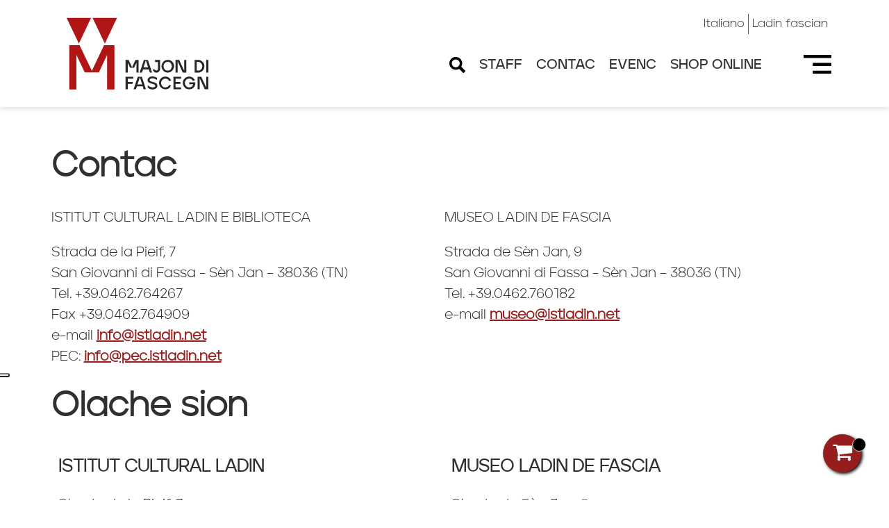

--- FILE ---
content_type: text/html; Charset=utf-8
request_url: https://www.istladin.net/ld/olache-sion
body_size: 8475
content:

<!doctype html>
<!--[if lt IE 7]> <html class="ie6 oldie"> <![endif]-->
<!--[if IE 7]>    <html class="ie7 oldie"> <![endif]-->
<!--[if IE 8]>    <html class="ie8 oldie"> <![endif]-->
<!--[if gt IE 8]><!-->
<html lang="ld" class="">

<!--<![endif]-->
<head>
<meta charset="utf-8">
<!-- TAG MANAGER -->
<script>
window.dataLayer = window.dataLayer || []; function gtag() { dataLayer.push(arguments);
 
		}
		gtag("consent", 'default', {
		ad_storage: 'denied',
		analytics_storage: 'denied',
		wait_for_update: 500
		});
	gtag('set', 'url_passthrough', true);
	gtag('set', 'ads_data_redaction', false);
 
(function(w,d,s,l,i){w[l]=w[l]||[];w[l].push({'gtm.start':
	new Date().getTime(),event:'gtm.js'});var f=d.getElementsByTagName(s)[0],
	j=d.createElement(s),dl=l!='dataLayer'?'&l='+l:'';j.async=true;j.src=
	'https://www.googletagmanager.com/gtm.js?id='+i+dl;f.parentNode.insertBefore(j,f);
	})(window,document,'script','dataLayer','GTM-PR6MM34');
</script>
<!-- TAG MANAGER --><script type="text/javascript">
var _iub = _iub || [];
_iub.csConfiguration = {"askConsentAtCookiePolicyUpdate":true,"countryDetection":true,"enableFadp":true,"enableLgpd":true,"enableUspr":true,"floatingPreferencesButtonDisplay":"anchored-center-left","lgpdAppliesGlobally":false,"perPurposeConsent":true,"siteId":1570319,"cookiePolicyId":72622573,"lang":"it", "banner":{ "acceptButtonColor":"#951D1C","acceptButtonDisplay":true,"closeButtonRejects":true,"customizeButtonDisplay":true,"explicitWithdrawal":true,"listPurposes":true,"position":"float-top-right","rejectButtonColor":"#951D1C","rejectButtonDisplay":true,"showPurposesToggles":true }};
</script>
<script type="text/javascript" src="//cdn.iubenda.com/cs/gpp/stub.js"></script>
<script type="text/javascript" src="//cdn.iubenda.com/cs/iubenda_cs.js" charset="UTF-8" async></script>
<meta name="viewport" content="width=device-width, initial-scale=1">
<link rel="icon" href="https://www.istladin.net/images/sfondo/standard.png?id=25072024" sizes="16x16" type="image/png">
<link rel="icon" href="https://www.istladin.net/images/sfondo/iphone.png?id=25072024" sizes="57x57" type="image/png">
<title>Olache sion</title>
<meta name="Description" content="">
<meta name="Keywords" content="">
<link href="/css/boilerplate.css?id=25072024" rel="stylesheet" type="text/css">
<link href="/css/generale.css?id=25072024" rel="stylesheet" type="text/css">

<link rel="canonical" href="https://www.istladin.net/ld/olache-sion"/>

<link rel="alternate" hreflang="it" href="https://www.istladin.net/it/dove-siamo"/>

<link rel="alternate" hreflang="en" href="https://www.istladin.net/en/where-we-are"/>

<link rel="alternate" hreflang="de" href="https://www.istladin.net/de/lage"/>

<link rel="alternate" hreflang="ld" href="https://www.istladin.net/ld/olache-sion"/>

<meta property="og:url" content="https://www.istladin.net/ld/olache-sion" />

<meta property="og:description" content="" />
<meta property="og:image" content="https://www.istladin.net/images/sfondo/logo_social.png"/>
<script>
	var lingua				=12;
	var ricerca_valore		='';
	var ricerca_categoria	='';
	var ricerca_avanzata	='';
</script>
<style>
h3 {color:#D00:}
</style>
</head>
<body>
<!-- Google Tag Manager (noscript) -->
<noscript><iframe src="https://www.googletagmanager.com/ns.html?id=GTM-PR6MM34"
height="0" width="0" style="display:none;visibility:hidden"></iframe></noscript>
<!-- End Google Tag Manager (noscript) -->
<div class="gridContainer clearfix">
	<header>
		<h1 class="hidden">Olache sion</h1>
		<div class="div_header header clearfix">
			<div class="div_contenitore clearfix">
				<div class="div_logo clearfix"><a href="/ld"><img src="/images/sfondo/logo.svg" alt="Majon di Fascegn" /></a></div>
				<div class="div_h_d clearfix">
					<div class="div_lingue clearfix">
						<ul>

	<li><a href="/it/dove-siamo">Italiano</a></li>

	<li><a href="/en/where-we-are">English</a></li>

	<li><a href="/de/lage">Deutsch</a></li>

	<li><a href="/ld/olache-sion">Ladin fascian</a></li>

</ul>

					</div>
					<div class="div_menu clearfix">
						<img src="/images/sfondo/icona_menu.svg" class="icona_menu" onclick="openNav()" alt="Menu"/>
<ul><li><a href="/ld/chier"><img src="/images/sfondo/icona_cerca.svg" alt="Chier"/></a></li>
<li><a href="/ld/staff" class="no_desk">Staff</a></li>
<li><a href="/ld/contac" class="no_desk">Contac</a></li>
<li><a href="/ld/evenc-e-projec" class="no_desk">Evenc</a></li>
<li><a href="/ld/bookshop-e-museumshop" class="no_desk">Shop online</a></li>
<li><a href="/ld/olache-sion" class="no_desk">Olache sion</a></li>
</ul>

					</div>
				</div>
			</div>
		</div>
	</header>
	<div id="div_testata">

	</div>
	<div class="texture_mf">
		<div class="div_contenitore esterno s_colore_0 clearfix"> 
			<div class="div_contenuti testo_c2"></div>
			<h1>Contac</h1>
<div class="clearfix">
<div class="col_2">
<p>ISTITUT CULTURAL LADIN E BIBLIOTECA</p>
<p>Strada de la Pieif, 7<br />San Giovanni di Fassa - S&egrave;n Jan &ndash; 38036 (TN)<br />Tel. +39.0462.764267<br />Fax +39.0462.764909<br />e-mail&nbsp;<a href="mailto:%20info@istladin.net">info@istladin.net</a><br />PEC:&nbsp;<a href="mailto:info@pec.istladin.net">info@pec.istladin.net</a></p>
</div>
<div class="col_2">
<p>MUSEO LADIN DE FASCIA</p>
<p>Strada de S&egrave;n Jan, 9<br />San Giovanni di Fassa - S&egrave;n Jan &ndash; 38036 (TN)<br />Tel. +39.0462.760182<br />e-mail&nbsp;<a href="mailto:%20museo@istladin.net">museo@istladin.net</a></p>
</div>
</div>
<h1>Olache sion</h1>
<div class="all_cont_2 clearfix">
<div class="col_2">
<h2>ISTITUT CULTURAL LADIN</h2>
<p>Strada de la Pieif, 7<br />San Giovanni di Fassa - S&egrave;n Jan &ndash; 38036 (TN)</p>
<p><a href="https://goo.gl/maps/H4PPEhdZgCEAUAaNA" target="_blank" rel="noopener">Link Mapa</a></p>
<div id="content-before-consent_1">Per visualizzare la mappa, <a class="iubenda-cs-preferences-link" href="#">accetta i cookie di terze parti</a>.</div>
<div class="embed-container"><iframe suppressedsrc="https://www.google.com/maps/embed?pb=!1m18!1m12!1m3!1d2750.3621801104546!2d11.677920076720875!3d46.42170046904541!2m3!1f0!2f0!3f0!3m2!1i1024!2i768!4f13.1!3m3!1m2!1s0x47786a4b6a68c9b1%3A0x4235135f6f41e263!2sIstitut%20Cultural%20Ladin!5e0!3m2!1sit!2sit!4v1686141388280!5m2!1sit!2sit" src="//cdn.iubenda.com/cookie_solution/empty.html" class="_iub_cs_activate" width="600" height="450" data-iub-purposes="3"></iframe></div>
</div>
<div class="col_2">
<h2>MUSEO LADIN DE FASCIA</h2>
<p>Strada de S&egrave;n Jan, 9<br />San Giovanni di Fassa - S&egrave;n Jan &ndash; 38036 (TN)</p>
<p><a href="https://goo.gl/maps/MxoLA1W8M7shJbUY9" target="_blank" rel="noopener">Link Mapa</a></p>
<div id="content-before-consent_2">Per visualizzare la mappa, <a class="iubenda-cs-preferences-link" href="#">accetta i cookie di terze parti</a>.</div>
<div class="embed-container"><iframe suppressedsrc="https://www.google.com/maps/embed?pb=!1m18!1m12!1m3!1d687.5716507423235!2d11.679125369672345!3d46.4231986226529!2m3!1f0!2f0!3f0!3m2!1i1024!2i768!4f13.1!3m3!1m2!1s0x477869280c6d057f%3A0xb66af8622224cbf6!2sMuseo%20Ladin%20de%20Fascia!5e0!3m2!1sit!2sit!4v1686141438100!5m2!1sit!2sit" src="//cdn.iubenda.com/cookie_solution/empty.html" class="_iub_cs_activate" width="600" height="450" data-iub-purposes="3"></iframe></div>
</div>
</div>
		</div>
	</div>
	<div class="etichetta_carrello rosso clearfix"><a href="/ld/120" class="clearfix"><i class="fa fa-shopping-cart fa-2x"></i><strong>&nbsp;<span id="totale_selezioni"></span><span>&nbsp;</span></strong></a></div>

<section>
	<div class="colore_0 sfondo_mm margin_tb">
		<div class="div_contenitore clearfix">
			<div class="margine_tes_b clearfix">
				<div class="col_2 clearfix"><h1>Ressorses online</h1>
<h2>Link a la ressorses online</h2></div>
				<div class="col_2 clearfix"><p>Chi&ograve; te troes i link a la ressorses.</p></div>
			</div>
			<div class="clearfix"> 
				<!-- SLIDER -->
				<div class="mightyslider_carouselSimple_skin clearfix" id="simple_risorse">
					<ul class="mSPages">
					</ul>
					<div class="frame">
						<ul class="slide_element">

							<li class="slide">
								<a href="http://archivies.ladintal.it/tree" target="_blank">
									<article>
										<img src="/images/public/cms/tmb/242.jpg?id=25072024" alt="Archivies online"/>
										<div class="testo_sfumatura"></div>
										<div class="testo_all">
											<h1>Archivies online</h1>
<p>Piata per la enrescida di documents de archivie</p>
										</div>
									</article>
								</a>
						</li>

							<li class="slide">
								<a href="http://www.ladintal.it/" target="_blank">
									<article>
										<img src="/images/public/cms/tmb/244.jpg?id=25072024" alt="Tall"/>
										<div class="testo_sfumatura"></div>
										<div class="testo_all">
											<h1>Tall</h1>
<p>Tratament automatich del lengaz ladin</p>
										</div>
									</article>
								</a>
						</li>

							<li class="slide">
								<a href="http://mediateca.ladintal.it/" target="_blank">
									<article>
										<img src="/images/public/cms/tmb/241.jpg?id=25072024" alt="Mediateca Ladina"/>
										<div class="testo_sfumatura"></div>
										<div class="testo_all">
											<h1>Mediateca Ladina</h1>
<p>Piata per la cognoscenza e per slariar fora l lengaz ladin</p>
										</div>
									</article>
								</a>
						</li>

							<li class="slide">
								<a href="http://www.scrin.net/web/menu.asp" target="_blank">
									<article>
										<img src="/images/public/cms/tmb/243.jpg?id=25072024" alt="Screen scrin"/>
										<div class="testo_sfumatura"></div>
										<div class="testo_all">
											<h1>Screen scrin</h1>
<p>L scrign de la memoria: video, audio, foto, ogec</p>
										</div>
									</article>
								</a>
						</li>

						</ul>
					</div>
				</div>
				<!-- SLIDER --> 
			</div>
		</div>
	</div>
</section><section>
	<div class="clearfix ">
		<div class="texture_m fascia_n"></div>
		<div class="sfondo_img"><img src="/images/sfondo/sfondo_img.jpg" alt="Newsletter"/></div>
	</div>
	<div class="div_newsletter elemento_tb triangolo_top clearfix">
		<div class="div_contenitore sinistra colore_0 margin_tb clearfix">
			<div class="col_2 clearfix">
				<h1>Newsletter</h1>
<h2>novit&egrave;des e informazions</h2>
<p>Per rest&egrave;r a contat col Istitut e col Museo e per ciap&egrave;r noscia novit&egrave;des te envion a te enscinu&egrave;r a nosc servije de newsletter.</p>
			</div>
			<div class="col_2 clearfix">
				<div id="div_newsletter">
					<form id="newsletter_form" name="newsletter_form" style="margin:0px" action="/ld/newsletter" method="post">
						<div class="newsletter_bordo clearfix" style="margin-top:0px;">
							<input name="email" type="text" id="newsletter_email" class="newsletter_email" placeholder="email"/>
							<input type="submit" name="invio" id="invio" value="Enscinueme"  class="newsletter_invio"/>
						</div>		
					</form>
				</div>
			</div>
		</div>
	</div>
</section><section>
	<h1 class="hidden">Majon di Fascegn</h1>
	<div id="myNav" class="div_menu_p overlay">
		<div class="div_contenitore clearfix">
			<div class="div_top clearfix">
				<div class="div_lingue clearfix">
					<ul>

	<li><a href="/it/dove-siamo">Italiano</a></li>

	<li><a href="/en/where-we-are">English</a></li>

	<li><a href="/de/lage">Deutsch</a></li>

	<li><a href="/ld/olache-sion">Ladin fascian</a></li>

</ul>

				</div>
				<a href="javascript:void(0)" class="closebtn" onclick="closeNav()"><img src="/images/sfondo/icona_chiudi.svg" alt="Chiudi"/></a>
			</div>
			<div class="logo_menu"><a href="/ld"><img src="/images/sfondo/logo.svg"/></a></div>
			<div class="menu_pop_d clearfix">

				<div class="col_3">
					<div class="logo_categoria_m"><a href="/ld/istitut-cultural-ladin"><img src="/images/sfondo/logo_1.svg" alt="Istitut Cultural ladin"/></a></div>
						<div class="elenco_1">
<ul>
<li><a href="/ld/istitut-cultural-ladin" class="no_desk">Prejentazion</a></li>
<li><a href="/ld/info-istitut-cultural-ladin" class="no_desk">Informazions e oraries</a></li>
<li>Attività editoriale</a><ul>
<li><a href="/ld/novita-editoriali" class="no_desk">Novitèdes editorièles</a></li>
<li><a href="/ld/pubblicazioni" class="no_desk">Noscia publicazions</a></li>
</ul>
</li>
<li><a href="/ld/servizi-linguistici" class="no_desk">Servijes linguistics</a></li>
<li>Dizionères e ressorses linguistiches</a><ul>
<li><a href="/ld/dizionari-banche-dati" class="no_desk">Dizionères e banches de dac</a></li>
<li><a href="/ld/strumenti-informatici" class="no_desk">Struments informatics</a></li>
</ul>
</li>
<li><a href="/ld/mediateca-ladina" class="no_desk">Mediateca Ladina</a></li>
</ul>

					</div>
				</div>

				<div class="col_3">
					<div class="logo_categoria_m"><a href="/ld/biblioteca-ladina"><img src="/images/sfondo/logo_2.svg" alt="Biblioteca Ladina"/></a></div>
						<div class="elenco_2">
<ul>
<li><a href="/ld/biblioteca-ladina" class="no_desk">Prejentazion</a></li>
<li><a href="/ld/info-biblioteca-ladina" class="no_desk">Informazions e oraries</a></li>
<li>Servijes de la biblioteca</a><ul>
<li><a href="/ld/biblioteca-prestito" class="no_desk">Emprest</a></li>
<li><a href="/ld/biblioteca-consultazione" class="no_desk">Consultazion</a></li>
<li><a href="/ld/biblioteca-reference" class="no_desk">Reference</a></li>
</ul>
</li>
<li>Biblioteca online</a><ul>
<li><a href="/ld/emeroteca-digitale" class="no_desk">Emeroteca digitèla</a></li>
<li><a href="/ld/biblioteca-online-consultazione" class="no_desk">Consultazion</a></li>
</ul>
</li>
<li>Archivies</a><ul>
<li><a href="/ld/biblioteca-archivi" class="no_desk">Prejentazion</a></li>
<li><a href="/ld/433" class="no_desk">Archivie storich e leterèr</a></li>
<li><a href="/ld/archivi-collocazione" class="no_desk">Logament</a></li>
<li><a href="/ld/archivies-online" class="no_desk">Archivies online</a></li>
</ul>
</li>
</ul>

					</div>
				</div>

				<div class="col_3">
					<div class="logo_categoria_m"><a href="/ld/museo-ladin"><img src="/images/sfondo/logo_3.svg" alt="Museo Ladin de Fascia"/></a></div>
						<div class="elenco_3">
<ul>
<li><a href="/ld/museo-ladin" class="no_desk">Prejentazion</a></li>
<li><a href="/ld/info-e-orari-museo-ladino" class="no_desk">Informazions e Oraries</a></li>
<li><a href="/ld/museo-sul-territorio" class="no_desk">Museo sul teritorie</a></li>
<li>Patrimonie etnografich</a><ul>
<li><a href="/ld/patrimonio" class="no_desk">L patrimonie</a></li>
<li><a href="/ld/patrimonio_ricerca" class="no_desk">Enrescida e consultazion</a></li>
<li><a href="/ld/prestiti_donazioni" class="no_desk">Emprest e donazions</a></li>
</ul>
</li>
<li>Servijes Educatives</a><ul>
<li><a href="/ld/servizi-educativi" class="no_desk">Prejentazion</a></li>
<li><a href="/ld/offerta-didattica-scuole" class="no_desk">Perferida didatica per la scoles</a></li>
<li><a href="/ld/visite-guidate-gruppi" class="no_desk">Vijites vidèdes per gropes de jent e ghesć</a></li>
<li><a href="/ld/didattica-info-prenotazioni" class="no_desk">Informazions e prenotazions</a></li>
</ul>
</li>
<li><a href="/ld/tour-virtuale" class="no_desk">Tour Virtuèl</a></li>
<li><a href="/ld/realta-virtuale" class="no_desk">Pigui Experience</a></li>
<li><a href="/ld/mobicult" class="no_desk">Mobicult</a></li>
</ul>

					</div>
				</div>

			</div>
			<div class="cont_pul_pop clearfix">
				<div class="pulsanti colore_3">
<ul><li><a href="/ld/chier"><img src="/images/sfondo/icona_cerca.svg" alt="Chier"/></a></li>
<li><a href="/ld/staff" class="no_desk">Staff</a></li>
<li><a href="/ld/contac" class="no_desk">Contac</a></li>
<li><a href="/ld/evenc-e-projec" class="no_desk">Evenc</a></li>
<li><a href="/ld/bookshop-e-museumshop" class="no_desk">Shop online</a></li>
<li><a href="/ld/olache-sion" class="no_desk">Olache sion</a></li>
</ul>

				</div>
			</div>
			<div class="clearfix">
				<div id="accordion_menu" class="menu_pop_m">

					<h3><img src="/images/sfondo/logo_1.svg" alt="Istitut Cultural ladin"/><span class="hidden">Istitut Cultural ladin</span></h3>
					<div class="elenco_1">
<ul>
<li><a href="/ld/istitut-cultural-ladin" class="no_desk">Prejentazion</a></li>
<li><a href="/ld/info-istitut-cultural-ladin" class="no_desk">Informazions e oraries</a></li>
<li>Attività editoriale</a><ul>
<li><a href="/ld/novita-editoriali" class="no_desk">Novitèdes editorièles</a></li>
<li><a href="/ld/pubblicazioni" class="no_desk">Noscia publicazions</a></li>
</ul>
</li>
<li><a href="/ld/servizi-linguistici" class="no_desk">Servijes linguistics</a></li>
<li>Dizionères e ressorses linguistiches</a><ul>
<li><a href="/ld/dizionari-banche-dati" class="no_desk">Dizionères e banches de dac</a></li>
<li><a href="/ld/strumenti-informatici" class="no_desk">Struments informatics</a></li>
</ul>
</li>
<li><a href="/ld/mediateca-ladina" class="no_desk">Mediateca Ladina</a></li>
</ul>

					</div>

					<h3><img src="/images/sfondo/logo_2.svg" alt="Biblioteca Ladina"/><span class="hidden">Biblioteca Ladina</span></h3>
					<div class="elenco_2">
<ul>
<li><a href="/ld/biblioteca-ladina" class="no_desk">Prejentazion</a></li>
<li><a href="/ld/info-biblioteca-ladina" class="no_desk">Informazions e oraries</a></li>
<li>Servijes de la biblioteca</a><ul>
<li><a href="/ld/biblioteca-prestito" class="no_desk">Emprest</a></li>
<li><a href="/ld/biblioteca-consultazione" class="no_desk">Consultazion</a></li>
<li><a href="/ld/biblioteca-reference" class="no_desk">Reference</a></li>
</ul>
</li>
<li>Biblioteca online</a><ul>
<li><a href="/ld/emeroteca-digitale" class="no_desk">Emeroteca digitèla</a></li>
<li><a href="/ld/biblioteca-online-consultazione" class="no_desk">Consultazion</a></li>
</ul>
</li>
<li>Archivies</a><ul>
<li><a href="/ld/biblioteca-archivi" class="no_desk">Prejentazion</a></li>
<li><a href="/ld/433" class="no_desk">Archivie storich e leterèr</a></li>
<li><a href="/ld/archivi-collocazione" class="no_desk">Logament</a></li>
<li><a href="/ld/archivies-online" class="no_desk">Archivies online</a></li>
</ul>
</li>
</ul>

					</div>

					<h3><img src="/images/sfondo/logo_3.svg" alt="Museo Ladin de Fascia"/><span class="hidden">Museo Ladin de Fascia</span></h3>
					<div class="elenco_3">
<ul>
<li><a href="/ld/museo-ladin" class="no_desk">Prejentazion</a></li>
<li><a href="/ld/info-e-orari-museo-ladino" class="no_desk">Informazions e Oraries</a></li>
<li><a href="/ld/museo-sul-territorio" class="no_desk">Museo sul teritorie</a></li>
<li>Patrimonie etnografich</a><ul>
<li><a href="/ld/patrimonio" class="no_desk">L patrimonie</a></li>
<li><a href="/ld/patrimonio_ricerca" class="no_desk">Enrescida e consultazion</a></li>
<li><a href="/ld/prestiti_donazioni" class="no_desk">Emprest e donazions</a></li>
</ul>
</li>
<li>Servijes Educatives</a><ul>
<li><a href="/ld/servizi-educativi" class="no_desk">Prejentazion</a></li>
<li><a href="/ld/offerta-didattica-scuole" class="no_desk">Perferida didatica per la scoles</a></li>
<li><a href="/ld/visite-guidate-gruppi" class="no_desk">Vijites vidèdes per gropes de jent e ghesć</a></li>
<li><a href="/ld/didattica-info-prenotazioni" class="no_desk">Informazions e prenotazions</a></li>
</ul>
</li>
<li><a href="/ld/tour-virtuale" class="no_desk">Tour Virtuèl</a></li>
<li><a href="/ld/realta-virtuale" class="no_desk">Pigui Experience</a></li>
<li><a href="/ld/mobicult" class="no_desk">Mobicult</a></li>
</ul>

					</div>

				</div>
			</div>
		</div>
	</div>
</section><footer>
	<h1 class="hidden">Majon di Fascegn</h1>
	<div class="div_footer clearfix texture_mf">
		<div class="div_contenitore clearfix">
			<div class="col_4"><article><h1>Istitut Cultural ladin</h1>
<address>Strada de la Pieif, 7<br />38036 San Giovanni di Fassa - S&egrave;n Jan TN<br /><a href="tel:+390462764267">Tel. +39 0462 764267<br />Fax +39 0462 764909<br /></a><a href="mailto:info@istladin.net">info@istladin.net</a></address></article></div>
			<div class="col_4"><article><h1>Biblioteca Ladina</h1>
<address>Strada de la Pieif, 7<br />38036 San Giovanni di Fassa - S&egrave;n Jan TN<br />Tel. <a href="tel:+390462764267">+39 0462 764267</a><br />Fax +39 0462 764909<br /><a href="mailto:biblioteca@istladin.net">biblioteca@istladin.net</a></address></article></div>
			<div class="col_4"><article><h1>Museo Ladin de Fascia</h1>
<address>Strada de S&egrave;n Jan, 9<br />38036 San Giovanni di Fassa - S&egrave;n Jan TN<br />Tel. <a href="tel:+390462760182">+39 0462 760182</a><br /><a href="mailto:museo@istladin.net">museo@istladin.net</a><br /><a href="mailto:didattica@istladin.net">didattica@istladin.net</a></address></article></div>
			<div class="col_4">
				<article>
					<h1>Te ne troes ence chi&ograve;</h1>
					<div class="clearfix">
						<ul class="icona_social_b">
							<li class="colore_3"><a href="https://www.facebook.com/Museo-Ladino-di-Fassa-1650356215235323/" target="_blank"><img src="/images/sfondo/icona_facebook.svg" alt="Facebook"/></a></li><li class="colore_3"><a href="https://www.youtube.com/user/istladin" target="_blank"><img src="/images/sfondo/icona_youtube.svg" alt="YouTube"/></a></li>
						</ul>
					</div>
				</article>
				<div class="menu_footer">
					<p><a title="Link alla pagina di Whistleblowing" href="../../../../it/whistleblowing" target="_blank" rel="noopener">WHISTLEBLOWING (ITA)</a></p>
<p><a title="https://istladin.albotelematicoisweb.it/" href="https://istladin.albotelematicoisweb.it/">Albo pretorio online (ITA)</a></p>
<p><a title="Link alla dichiarazione di accessibilit&agrave;" href="https://form.agid.gov.it/view/ba4533a0-9784-11f0-a06f-c112b903adc1" target="_blank" rel="noopener">Dichiarazione di accessibilit&agrave; (ITA)</a></p>
<p><a href="../../../../it/3">Amministrazione Trasparente (ita)</a></p>
				</div>
			</div>
		</div>
		<div class="div_dati clearfix">
			<ul>
<li><a href="../../../../ld/cookies">Cookies</a></li>
<li><a href="../../../../ld/web-policy">Web Policy</a></li>
<li><a href="../../../../it/245">Privacy Policy</a></li>
<li><a href="../../../../ld/Impressum">Impressum</a></li>
<li><a href="../../../../ld/Sitemap">Sitemap</a></li>
<li>P.IVA 00379240229</li>
</ul>
			<p class="allinea"><a href="https://www.pixelia.it" target="_blank"><img src="https://www.pixelia.it/images/copyright/logob_sft_55.svg" alt="www.pixelia.it"/></a></p>
		</div>
	</div>
</footer>
</div>
<!--<link rel="stylesheet" href="//code.jquery.com/ui/1.13.2/themes/base/jquery-ui.css">-->
<link rel="stylesheet" type="text/css" href="/jScripts/mightyslider/src/css/mightyslider.css"/>
<link href="/css/jquery/jquery-ui.css?id=25072024" rel="stylesheet" type="text/css">
<link href="//maxcdn.bootstrapcdn.com/font-awesome/4.6.3/css/font-awesome.min.css" rel="stylesheet" type="text/css">
<link rel="stylesheet" type="text/css" href="/jScripts/engine1/style.css" />
<link rel="stylesheet" href="https://cdn.jsdelivr.net/gh/fancyapps/fancybox@3.5.2/dist/jquery.fancybox.min.css" />

<!--<script src="https://code.jquery.com/jquery-3.3.0.js"></script>-->
<script src="https://code.jquery.com/jquery-2.2.4.js"></script> 
<script src="https://code.jquery.com/ui/1.13.2/jquery-ui.js"></script>
<!--<script src="https://code.jquery.com/jquery-migrate-3.0.0.min.js"></script>-->
<script type="text/javascript" src="/jScripts/mightyslider/src/js/mightyslider.min.js"></script>
<script type="text/javascript" src="/jScripts/mightyslider/assets/js/jquery.easing-1.3.pack.js"></script>
<script type="text/javascript" src="//ajax.aspnetcdn.com/ajax/jquery.validate/1.19.1/jquery.validate.min.js"></script>
<script type="text/javascript" src="/jScripts/respond.min.js"></script>
<script src="https://cdn.jsdelivr.net/gh/fancyapps/fancybox@3.5.2/dist/jquery.fancybox.min.js"></script>
<script type="text/javascript" src="/jScripts/funzioni.js?d=7378,645"></script>
<script type="text/javascript" src="/jScripts/portale.js?d=7378,645"></script>
<script type="text/javascript" src="/jScripts/engine1/wowslider.js"></script> 
<script type="text/javascript" src="/jScripts/jquery-scrolltofixed-min.js"></script>
<!-- Accordion -->
<script>
	$( function() {
		$( "#accordion_menu" ).accordion({
			heightStyle: "content",
			collapsible: true, 
			active: false
		});
	} );
	function openNav() {
	  document.getElementById("myNav").style.height = "100%";
	}
	function closeNav() {
	  document.getElementById("myNav").style.height = "0%";
	}

</script>
<!-- Accordion -->
<!-- Slider -->
<script type="text/javascript">

        jQuery(document).ready(function($){
            var $win = $(window),
                isTouch = !!('ontouchstart' in window),
                clickEvent = isTouch ? 'tap' : 'click';

            (function(){
                /**
                 * Calculate the slides width in percent based on the parent's width.
                 *
                 * @return {String}
                 */
                function calculator(width){
                    var percent = '33.33%';

                    if (width <= 480) {
                        percent = '100%';
                    }
                    else if (width <= 768) {
                        percent = '50%';
                    }
                    else if (width <= 980) {
                        percent = '33.33%';
                    }

                    return percent;
                };

                // Global slider's DOM elements
                var $carousel = $('#simple_risorse'),
                    $pagesbar = $('.mSPages', $carousel),
                    $frame = $('.frame', $carousel);

                // Calling new mightySlider class
                var slider = new mightySlider($frame, {
                    speed: 1000,
                    easing: 'easeOutExpo',
                    viewport: 'fill',

                    // Navigation options
                    navigation: {
                        navigationType: 'basic',
                        slideSize: calculator($win.width())
                    },

                    // Commands options
                    commands: {
                        buttons: 1
                    },

                    // Pages options
                    pages: {
                        pagesBar:       $pagesbar[0],
                        activateOn:     clickEvent
                    },

                    // Dragging options
                    dragging: {
                        mouseDragging: 0,
                        touchDragging: 0
                    }
                }).init();

                // Register window :resize event callback
                $win.resize(function(){
                    // Update slider options using 'set' method
                    slider.set({
                        navigation: {
                            slideSize: calculator($win.width())
                        }
                    });
                });
            })();
        });

    </script>
<!-- Slider -->

<script type="text/plain" class="_iub_cs_activate" data-iub-purposes="3">
(function() {
    var divToRemove = document.getElementById('content-before-consent');
    if (divToRemove && divToRemove.parentNode) {
      divToRemove.parentNode.removeChild(divToRemove);
    }
 })();
</script>
<script type="text/plain" class="_iub_cs_activate" data-iub-purposes="3">
(function() {
    var divToRemove = document.getElementById('content-before-consent_1');
    if (divToRemove && divToRemove.parentNode) {
      divToRemove.parentNode.removeChild(divToRemove);
    }
 })();
</script>
<script type="text/plain" class="_iub_cs_activate" data-iub-purposes="3">
(function() {
    var divToRemove = document.getElementById('content-before-consent_2');
    if (divToRemove && divToRemove.parentNode) {
      divToRemove.parentNode.removeChild(divToRemove);
    }
 })();
</script>
<script>
$("#filters_didattica :checkbox").click(function() {
	var re = new RegExp($("#filters_didattica :checkbox:checked").map(function() {
		return this.value;
	}).get().join("|"));
	$(".filtra_didattica").each(function() {
		var $this = $(this);
		$this[re.source != "" && re.test($this.attr("class")) ? "show" : "hide"]();
	});
});
</script>
</body>
</html>


--- FILE ---
content_type: text/css
request_url: https://www.istladin.net/css/boilerplate.css?id=25072024
body_size: 13628
content:
@charset "utf-8";/*
/* 
 * HTML5 â° Boilerplate
 *
 * Quanto segue Ã¨ il risultato di un esteso lavoro di ricerca sugli stili cross-browser. 
 * I riconoscimenti sono stati lasciati inline e un grosso grazie va a Nicolas Gallagher,Jonathan Neal,* Kroc Camen e la comunitÃ  e il team di sviluppo H5BP.
 *
 * Informazioni dettagliate su questo CSS:h5bp.com/css
 * 
 * Modifiche in Dreamweaver:* 1. Evidenziazione selezione rimossa tramite commento
 * 2. Sezione media query rimossa (abbiamo aggiunto la nostra in un file separato)
 *
 * ==|== normalizzazione ==========================================================
 */
/* =============================================================================
   Definizioni visualizzazione HTML5
   ========================================================================== */

article, aside, details, figcaption, figure, footer, header, hgroup, nav, section {
	display: block
}
audio, canvas, video {
	display: inline-block;
*display:inline;
*zoom:1
}
audio:not([controls]) {
	display: none
}
[hidden] {
display:none
}/* =============================================================================
   Base
   ========================================================================== */
/*
 * 1. Corretto il ridimensionamento non corretto del testo in IE6/7 quando la dimensione carattere del corpo Ã¨ impostata con unitÃ  em
 * 2. Barra di scorrimento verticale forzata nei browser non IE
 * 3. Impedito il ridimensionamento del testo in iOS dopo un cambio di orientamento del dispositivo,senza disabilitare lo zoom utente:h5bp.com/g
 */

html {
	font-size: 100%;
	overflow-y: scroll;
	-webkit-text-size-adjust: 100%;
	-ms-text-size-adjust: 100%
}
@font-face {
	font-family: 'Jeko-SemiBold';
	src: url(/css/caratteri/FontsFree-Net-Jeko-Semi-Bold.ttf)
}
@font-face {
	font-family: 'Jeko-Bold';
	src: url(/css/caratteri/FontsFree-Net-Jeko-Bold.ttf)
}
@font-face {
	font-family: 'Jeko-ExtraBold';
	src: url(/css/caratteri/FontsFree-Net-Jeko-Extra-Bold.ttf)
}
@font-face {
	font-family: 'Jeko-Light';
	src: url(/css/caratteri/FontsFree-Net-Jeko-Light.ttf)
}
@font-face {
	font-family: 'Jeko-Medium';
	src: url(/css/caratteri/FontsFree-Net-Jeko-Medium.ttf)
}
body, .ui-widget {
	margin: 0;
	font-size: 20px;
	line-height: 1.5;
	font-family: 'Jeko-Light'!important
}
body, button, input, select, textarea, .ui-widget {
	font-family: 'Jeko-Light'!important;
	color: #30302F
}
a {
	color: #333!important;
	text-decoration: none
}
.div_contenitore.esterno a {
	font-weight: bold
}
.div_contenitore.esterno.s_colore_1 a {
	color: #6D8883!important
}
.div_contenitore.esterno.s_colore_2 a {
	color: #BE9753!important
}
.div_contenitore.esterno.s_colore_3 a, .div_contenitore.esterno.s_colore_0 a {
	color: #951D1C!important
}
.div_contenitore.esterno.s_colore_0 a:hover, .div_contenitore.esterno.s_colore_1 a:hover, .div_contenitore.esterno.s_colore_2 a:hover, .div_contenitore.esterno.s_colore_3 a:hover {
	color: #30302F!important
}
.div_menu_p .elenco_1 li, .div_menu_p .elenco_2 li, .div_menu_p .elenco_3 li {
	font-weight: bold!important
}
.div_menu_p .elenco_1 a:hover {
	color: #6D8883!important
}
.div_menu_p .elenco_2 a:hover {
	color: #BE9753!important
}
.div_menu_p .elenco_3 a:hover {
	color: #951D1C!important
}/* 
 * Rimossa ombreggiatura testo in evidenziazione selezione:h5bp.com/i
 * Queste dichiarazioni di selezione devono essere separate
 * Inoltre:rosa acceso! (oppure potete personalizzare il colore di sfondo in base al vostro stile di design)
 */
/* Dreamweaver:rimuovete i commenti se volete personalizzare l'evidenziazione della selezione
 *::-moz-selection{background:#fe57a1;color:#fff;text-shadow:none}*::selection{background:#fe57a1;color:#fff;text-shadow:none}*/

/* =============================================================================
   Collegamenti
   ========================================================================== */

a {
	color: #00e
}
a:visited {
	color: #551a8b
}
a:hover {
	color: #06e
}
a:focus {
	outline: thin dotted
}
a:hover, a:active {
	outline: 0
}/* =============================================================================
   Composizione tipografica
   ========================================================================== */
abbr[title] {
	border-bottom: 1px dotted
}
b, strong {
	font-weight: bold
}
blockquote {
	margin: 1em 40px
}
dfn {
	font-style: italic
}
hr {
	display: block;
	height: 1px;
	border: 0;
	border-top: 1px solid #ccc;
	margin: 1em 0;
	padding: 0
}
ins {
	background: #ff9;
	color: #000;
	text-decoration: none
}
mark {
	background: #ff0;
	color: #000;
	font-style: italic;
	font-weight: bold
}
pre, code, kbd, samp {
	font-family: monospace, monospace;
	_font-family: 'courier new', monospace;
	font-size: 1em
}
pre {
	white-space: pre;
	white-space: pre-wrap;
	word-wrap: break-word
}
q {
	quotes: none
}
q:before, q:after {
	content: "";
	content: none
}
small {
	font-size: 85%
}
sub, sup {
	font-size: 75%;
	line-height: 0;
	position: relative;
	vertical-align: baseline
}
sup {
	top: -0.5em
}
sub {
	bottom: -0.25em
}/* =============================================================================
   Elenchi
   ========================================================================== */
ul, ol {
	margin: 1em 0;
	padding: 0 0 0 40px
}
dd {
	margin: 0 0 0 40px
}
nav ul, nav ol {
	list-style: none;
	list-style-image: none;
	margin: 0;
	padding: 0
}/* =============================================================================
   Contenuto incorporato
   ========================================================================== */
/*
 * 1. QualitÃ  immagine migliorata in caso di ridimensionamento in IE7:h5bp.com/d
 * 2. Rimossa la distanza tra immagini e bordi nei contenitori di immagini:h5bp.com/e 
 */

img {
	border: 0;
	-ms-interpolation-mode: bicubic;
	vertical-align: middle
}/*
 * Corretto riversamento non nascosto in IE9 
 */
svg:not(:root) {
	overflow: hidden
}/* =============================================================================
   Figure
   ========================================================================== */
figure {
	margin: 0
}/* =============================================================================
   Moduli
   ========================================================================== */
form {
	margin: 0
}
fieldset {
	border: 0;
	margin: 0;
	padding: 0
}
label {
	cursor: pointer
}/* 
 * 1. Risolto problema colore non ereditato in IE6/7/8/9 
 * 2. Risolto problema allineamento non visualizzato esattamente in IE6/7 
 */
legend {
	border: 0;
*margin-left:-7px;
	padding: 0
}/*
 * 1. Risolto problema dimensione carattere non ereditata in tutti i browser
 * 2. Margini rimossi in FF3/4 S5 Chrome
 * 3. Definita visualizzazione uniforme dell'allineamento verticale in tutti i browser
 */
button, input, select, textarea {
	font-size: 100%;
	margin: 0;
	vertical-align: baseline;
*vertical-align:middle
}/*
 * 1. Altezza riga definita come normale per corrispondere a FF3/4 (impostata mediante !important nel foglio di stile UA)
 * 2. Risolto problema allineamento non visualizzato correttamente in IE6/7
 */
button, input {
	line-height: normal;
*overflow:visible
}/*
 * Reintrodotta spaziatura interna in 'table' per evitare problemi di sovrapposizione e spazio vuoto in IE6/7
 */
table button, table input {
*overflow:auto
}/*
 * 1. Cursore a forma di mano visualizzato per elementi modulo cliccabili
 * 2. Consentita l'applicazione di stili agli elementi modulo cliccabili in iOS
 */
button, input[type="button"], input[type="reset"], input[type="submit"] {
	cursor: pointer;
	-webkit-appearance: button
}/*
 * Ridimensionamento e aspetto uniformi delle caselle 
 */
input[type="checkbox"], input[type="radio"] {
	box-sizing: border-box
}
input[type="search"] {
	-webkit-appearance: textfield;
	-moz-box-sizing: content-box;
	-webkit-box-sizing: content-box;
	box-sizing: content-box
}
input[type="search"]::-webkit-search-decoration {
-webkit-appearance:none
}/* 
 * Rimossa spaziatura interna e bordo in FF3/4:h5bp.com/l 
 */
 button::-moz-focus-inner, input::-moz-focus-inner {
border:0;
padding:0
}/* 
 * 1. Rimossa barra di scorrimento verticale predefinita in IE6/7/8/9 
 * 2. Consentito solo ridimensionamento verticale
 */
textarea {
	overflow: auto;
	vertical-align: top;
	resize: vertical
}
input:invalid, textarea:invalid {
background-color:#f0dddd
}/* =============================================================================
   Tabelle
   ========================================================================== */
table {
	border-collapse: collapse;
	border-spacing: 0
}
td {
	vertical-align: top
}/* ==|== stili principali =====================================================
   Autore:========================================================================== */
/* ==|== classi helper non semantiche ========================================
   Definite i vostri stili prima di questa sezione.
   ========================================================================== */


.ir {
	display: block;
	border: 0;
	text-indent: -999em;
	overflow: hidden;
	background-color: transparent;
	background-repeat: no-repeat;
	text-align: left;
	direction: ltr
}
.ir br {
	display: none
}
.hidden {
	display: none !important;
	visibility: hidden
}
.visuallyhidden {
	border: 0;
	clip: rect(0 0 0 0);
	height: 1px;
	margin: -1px;
	overflow: hidden;
	padding: 0;
	position: absolute;
	width: 1px
}
.visuallyhidden.focusable:active, .visuallyhidden.focusable:focus {
	clip: auto;
	height: auto;
	margin: 0;
	overflow: visible;
	position: static;
	width: auto
}
.invisible {
	visibility: hidden
}
.clearfix:before, .clearfix:after {
	content: "";
	display: table
}
.clearfix:after {
	clear: both
}
.clearfix {
	zoom: 1
}/* ==|== stampa stili =======================================================
   Stampa stili.
   Inserimento in linea per evitare la necessitÃ  di una connessione HTTP:h5bp.com/r
   ========================================================================== */
 @media print {
* {
	background: transparent !important;
	color: black !important;
	text-shadow: none !important;
	filter: none !important;
	-ms-filter: none !important
}
a, a:visited {
	text-decoration: underline
}
a[href]:after {
	content: " (" attr(href) ")"
}
abbr[title]:after {
	content: " (" attr(title) ")"
}
.ir a:after, a[href^="javascript:"]:after, a[href^="#"]:after {
	content: ""
}
pre, blockquote {
	border: 1px solid #999;
	page-break-inside: avoid
}
thead {
	display: table-header-group
}
tr, img {
	page-break-inside: avoid
}
img {
	max-width: 100% !important
}
@page {
margin:.5cm
}
p, h2, h3 {
	orphans: 3;
	widows: 3
}
h2, h3 {
	page-break-after: avoid
}
}
.div_contenitore {
	-webkit-box-sizing: border-box;
	-moz-box-sizing: border-box;
	box-sizing: border-box
}
.texture_m {
	background-image: url(../images/sfondo/texture_m.svg);
	background-repeat: repeat-x;
	background-position: center bottom
}
.texture_mf {
	background-image: url(../images/sfondo/texture_mf.svg);
	background-repeat: repeat-x;
	background-position: center bottom
}
.fascia_b {
	background-image: url(../images/sfondo/fascia_bianca.svg);
	background-repeat: repeat-x
}
.sfondo_m {
	background-image: url(../images/sfondo/sfondo_m.svg);
	background-repeat: no-repeat;
	background-position: right bottom
}
.sfondo_m_mini {
	background-image: url(../images/sfondo/sfondo_m_mini.svg);
	background-repeat: no-repeat;
	background-position: right bottom
}
.sfondo_mm {
	background-image: url(../images/sfondo/sfondo_mm.svg);
	background-repeat: no-repeat;
	background-position: left bottom
}
.colore_3, .div_menu_p .pulsanti.colore_3 ul li a, .div_newsletter .newsletter_invio, .s_colore_3 .pul_prenota, #ricerca_struttura_form .ricerca #ricerca_tasto {
	background-color: #951D1C
}
.s_colore_3 .cms-tabella tr.cms-titolo td, .s_colore_3 .cms-tabella tr.cms-titolo:nth-child(even) td, .s_colore_3 .cms-tabella td.cms-titolo, .s_colore_3 .cms-tabella tr:nth-child(even) td.cms-titolo, .s_colore_3 .cms-tabella tr.cms-titolo th, .s_colore_3 .cms-tabella tr.cms-titolo:nth-child(even) th, .s_colore_3 .cms-tabella th.cms-titolo, .s_colore_3 .cms-tabella tr:nth-child(even) th.cms-titolo {
	background-color: #951D1C
}
.s_colore_3 .ui-state-active, .s_colore_3 .ui-widget-content .ui-state-active, .s_colore_3 .ui-widget-header .ui-state-active, .s_colore_3 a.ui-button:active, .s_colore_3 .ui-button:active, .s_colore_3 .ui-button.ui-state-active:hover, .s_colore_3 .pul_t_eventi {
	border: 1px solid #951D1C;
	background: #951D1C
}
.s_colore_3 .ui-icon-background, .s_colore_3 .ui-state-active .ui-icon-background {
	border: #951D1C
}
.rosso, .cms-tabella tr.cms-titolo td, .cms-tabella tr.cms-titolo:nth-child(even) td, .cms-tabella td.cms-titolo, .cms-tabella tr:nth-child(even) td.cms-titolo, .cms-tabella tr.cms-titolo th, .cms-tabella tr.cms-titolo:nth-child(even) th, .cms-tabella th.cms-titolo, .cms-tabella tr:nth-child(even) th.cms-titolo, #ricerca_struttura_form .ricerca #ricerca_tasto {
	color: #FFF;
	text-transform: uppercase;
	font-weight: 600!important
}
.colore_1, .div_menu_p .pulsanti.colore_1 ul li a, .s_colore_1 .pul_prenota {
	background-color: #6D8883
}
.s_colore_1 .ui-state-active, .s_colore_1 .ui-widget-content .ui-state-active, .s_colore_1 .ui-widget-header .ui-state-active, .s_colore_1 a.ui-button:active, .s_colore_1 .ui-button:active, .s_colore_1 .ui-button.ui-state-active:hover, .s_colore_1 .pul_t_eventi {
	border: 1px solid #6D8883;
	background: #6D8883
}
.s_colore_1 .ui-icon-background, .s_colore_1 .ui-state-active .ui-icon-background {
	border: #6D8883
}
.s_colore_1 .cms-tabella tr.cms-titolo td, .s_colore_1 .cms-tabella tr.cms-titolo:nth-child(even) td, .s_colore_1 .cms-tabella td.cms-titolo, .s_colore_1 .cms-tabella tr:nth-child(even) td.cms-titolo, .s_colore_1 .cms-tabella tr.cms-titolo th, .s_colore_1 .cms-tabella tr.cms-titolo:nth-child(even) th, .s_colore_1 .cms-tabella th.cms-titolo, .s_colore_1 .cms-tabella tr:nth-child(even) th.cms-titolo {
	background-color: #6D8883
}
.colore_2, .s_colore_2 .div_menu_p .pulsanti.s_colore_2 li ul a, .s_colore_2 .pul_prenota {
	background-color: #BE9753
}
.s_colore_2 .cms-tabella tr.cms-titolo td, .s_colore_2 .cms-tabella tr.cms-titolo:nth-child(even) td, .s_colore_2 .cms-tabella td.cms-titolo, .s_colore_2 .cms-tabella tr:nth-child(even) td.cms-titolo, .s_colore_2 .cms-tabella tr.cms-titolo th, .s_colore_2 .cms-tabella tr.cms-titolo:nth-child(even) th, .s_colore_2 .cms-tabella th.cms-titolo, .s_colore_2 .cms-tabella tr:nth-child(even) th.cms-titolo {
	background-color: #BE9753
}
.s_colore_2 .ui-state-active, .s_colore_2 .ui-widget-content .ui-state-active, .s_colore_2 .ui-widget-header .ui-state-active, .s_colore_2 a.ui-button:active, .s_colore_2 .ui-button:active, .s_colore_2 .ui-button.ui-state-active:hover, .s_colore_2 .pul_t_eventi {
	border: 1px solid #BE9753;
	background: #BE9753
}
.s_colore_2 .ui-icon-background, .s_colore_2 .ui-state-active .ui-icon-background {
	border: #BE9753
}
.colore_0, .div_menu_p .pulsanti.colore_0 ul li a {
	background-color: #30302F
}
.colore_3, .colore_1, .colore_2, .colore_0 {
	color: #FFF
}
h1 {
	margin: 0px;
	padding: 0px
}
h2 {
	text-transform: uppercase;/*font-size:30px;margin:0px;*/
	padding: 0px
}
.div_newsletter h2, .sfondo_mm h2, .texture_m h2 {
	margin: 0px
}
.elemento_tb::before {
	content: " ";
	color: red;
	font-weight: bold;
	position: absolute
}
.div_header {
	-moz-box-shadow: 0 0 10px 0 rgba(0,0,0,.2);
	-webkit-box-shadow: 0 0 10px 0 rgba(0,0,0,.2);
	box-shadow: 0 0 10px 0 rgba(0,0,0,.2);
	padding-bottom: 10px;
	background-color: #FFF
}
.div_header .div_logo {
	-webkit-box-sizing: border-box;
	-moz-box-sizing: border-box;
	box-sizing: border-box
}
.div_header .div_logo img {
	width: 230px;
	margin-top: 10px
}
.div_header .div_h_d {
	-webkit-box-sizing: border-box;
	-moz-box-sizing: border-box;
	box-sizing: border-box
}
.div_header .div_h_d {
	width: 70%;
	float: left;
	display: block
}
.div_header .div_h_d ul {
	float: right;
	margin: 0px;
	padding: 0px
}
.div_header .div_h_d ul li {
	float: left;
	margin: 5px;
	padding: 5px;
	list-style-type: none;
	-webkit-box-sizing: border-box;
	-moz-box-sizing: border-box;
	box-sizing: border-box
}
.div_header .div_h_d .div_menu .icona_menu {
	float: right;
	margin: 7px 0px 0px 50px;
	width: 40px;
	cursor: pointer
}
.div_header .div_h_d .div_menu ul li:last-child {
	background-color: #000;
	display: none
}
.div_header .div_h_d .div_menu ul li {
	text-transform: uppercase;
	font-family: 'Jeko-SemiBold'
}
.div_header .div_lingue ul li, .div_menu_p .div_lingue ul li {
	color: rgba(48,48,47,.8);
	margin: 0px;
	padding: 2px 5px;
	border-left: 1px rgba(48,48,47,.8) solid
}
.div_menu_p .div_lingue {
	width: 220px;
	float: left
}
.div_menu_p .div_lingue li:nth-child(2), .div_menu_p .div_lingue li:nth-child(3), .div_header .div_h_d .div_lingue li:nth-child(2), .div_header .div_h_d .div_lingue li:nth-child(3) {
	display: none!important
}
.div_menu_p .div_lingue ul li {
	float: left;
	list-style-type: none
}
.div_lingue ul li:first-child {
	border: 0px
}
.div_menu_p .div_lingue ul {
	margin: 0px;
	padding: 10px 0px
}
.div_menu_p .div_top {
	margin-top: 20px
}
.logo_categoria {
	text-align: center;
	border-bottom: 1px solid #000;
	-webkit-box-sizing: border-box;
	-moz-box-sizing: border-box;
	box-sizing: border-box;
	padding: 50px 0px
}
.logo_categoria img {
	max-width: 400px
}
.div_eventi, .div_footer {
	-webkit-box-sizing: border-box;
	-moz-box-sizing: border-box;
	box-sizing: border-box
}
.col_2, .col_3, .col_4, .contenuti_allinea {
	-webkit-box-sizing: border-box;
	-moz-box-sizing: border-box;
	box-sizing: border-box
}
.contenuti_allinea {
	padding: 0px 10px
}
.div_dati {
	padding: 10px;
	border-top: 1px solid #707070;
	font-size: 90%;
	text-align: center
}
.div_dati ul {
	padding: 0px;
	margin: 0px;
	display: flex;
	flex-wrap: wrap;
	justify-content: center
}
.div_dati ul li {
	padding: 0px 3px;
	margin: 0px;
	list-style-type: none;
	border-left: 1px solid #000;
	font-size: 90%
}
.div_dati .allinea {
	padding: 0px;
	margin: 0px
}
.div_dati .allinea img {
	width: 55px;
	padding: 0px;
	margin: 0px
}
.div_dati ul li:first-child {
	border-left: 0px solid #000
}
.div_contenitore.sinistra {
	margin-left: 0px!important
}
.div_contenitore.destra {
	margin-right: 0px!important
}
.div_menu_p .col_3 {
	padding: 0px 30px 30px 30px
}
.div_menu_p .pulsanti li a::before {
	background-size: contain;
	background-repeat: no-repeat;
	background-position: center;
	height: 25px;
	content: " ";
	margin-bottom: 5px
}
.div_menu_p .pulsanti li:nth-child(2) a::before {
	background-image: url(../images/sfondo/icona_staff.svg)
}
.div_menu_p .pulsanti li:nth-child(3) a::before {
	background-image: url(../images/sfondo/icona_contatti.svg)
}
.div_menu_p .pulsanti li:nth-child(4) a::before {
	background-image: url(../images/sfondo/icona_dovesiamo.svg)
}
.div_menu_p .pulsanti li:nth-child(5) a::before {
	background-image: url(../images/sfondo/icona_shop.svg)
}
.div_menu_p .logo_menu {
	text-align: center;
	border-bottom: 1px #666 solid
}
.div_menu_p .pulsanti ul {
	margin: 0px;
	padding: 0px
}
.div_menu_p .pulsanti ul li {
	text-align: center;
	list-style-type: none;
	margin: 0px;
	padding: 0px
}
.div_menu_p .pulsanti ul li {
	width: 25%;
	float: left;
	text-transform: uppercase
}
.div_menu_p .pulsanti ul li:first-child, .div_menu_p .pulsanti ul li:last-child {
	display: none
}
.div_menu_p .pulsanti ul li a {
	background-color: #666;
	display: block;
	margin: 10px 30px;
	padding: 10px;
	color: #FFF!important;
	text-decoration: none;
	border-radius: 5px
}
.div_menu_p .logo_categoria_m {
	text-align: center;
	padding: 30px;
	border-bottom: 1px #666 solid;
	margin-bottom: 30px
}
.div_menu_p .menu_pop_m img, .div_menu_p .menu_pop_d img {
	width: 180px;
	margin: auto
}
.div_menu_p .menu_pop_d ul {
	margin: 0px auto
}
.menu_pop_m .ui-state-hover, .menu_pop_m .ui-widget-content .ui-state-hover, .menu_pop_m .ui-widget-header .ui-state-hover, .menu_pop_m .ui-state-focus, .menu_pop_m .ui-widget-content .ui-state-focus, .menu_pop_m .ui-widget-header .ui-state-focus, .menu_pop_m .ui-button:hover, .menu_pop_m .ui-button:focus {
	background-color: transparent!important;
	opacity: .8
}
.div_menu_p .ui-state-default, .div_menu_p .ui-widget-content .ui-state-default, .div_menu_p .ui-widget-header .ui-state-default, .div_menu_p ui-button, html .div_menu_p .ui-button.ui-state-disabled:hover, html .div_menu_p .ui-button.ui-state-disabled:active {
	border-left: 0px;
	border-right: 0px;
	border-bottom: 0px;
	border-top: .5px #666 solid;
	background-color: transparent!important;
	border-radius: 0px;
	margin: 0px!important
}
.div_menu_p .ui-accordion .ui-accordion-content {
	padding: 0px;
	border-left: 0px;
	border-right: 0px;
	border-bottom: 0px;
	border-top: .5px #666 solid
}
.div_menu_p .ui-accordion {
	border-bottom: .5px #666 solid
}
.div_menu_p h3 {
	text-align: center
}
.div_menu_p .ui-icon, .div_menu_p .ui-widget-content .ui-icon {
	display: none
}
.div_menu_p .logo_menu img {
	width: 60%;
	max-width: 280px
}
.div_menu_p .elenco_0 ul li, .div_contenitore.s_colore_0 ul li {
	list-style-image: url(../images/sfondo/punto_elenco_0.svg);
	list-style-type: none
}
.div_menu_p .elenco_1 ul li, .div_contenitore.s_colore_1 ul li {
	list-style-image: url(../images/sfondo/punto_elenco_1.svg);
	list-style-type: none
}
.div_menu_p .elenco_2 ul li, .div_contenitore.s_colore_2 ul li {
	list-style-image: url(../images/sfondo/punto_elenco_2.svg);
	list-style-type: none
}
.div_menu_p .elenco_3 ul li, .div_contenitore.s_colore_3 ul li {
	list-style-image: url(../images/sfondo/punto_elenco_3.svg);
	list-style-type: none
}
.div_menu_p .cont_pul_pop {
	margin: 20px 0px
}
.div_menu_p.overlay {
	height: 0%;
	width: 100%;
	position: fixed;
	z-index: 1001;
	top: 0;
	left: 0;
	background-color: rgb(255,255,255);
	overflow-x: hidden;
	transition: .5s
}
.div_menu_p .overlay-content {
	position: relative;
	top: 25%;
	width: 100%;
	text-align: center;
	margin-top: 30px
}
.div_menu_p.overlay a {
	padding: 2px 0px;
	text-decoration: none;
	display: block;
	transition: .3s
}
.div_menu_p.overlay a:hover, .div_menu_p.overlay a:focus {
	color: #f1f1f1
}
.div_menu_p.overlay .closebtn {/*position:absolute;top:20px;right:45px;font-size:60px;*/
	float: right
}
@media screen and (max-height:450px) {
.div_menu_p.overlay .closebtn {
	font-size: 40px;
	top: 15px;
	right: 35px
}
}
#simple .frame, #simple_menu .frame, #simple_eventi .frame, #simple_risorse .frame {
	width: 100%
}
#simple .frame ul, #simple_menu .frame ul, #simple_eventi .frame ul, #simple_risorse .frame ul {
	list-style: none;
	height: 100%;
	padding: 0;
	margin: 0
}
#simple .frame ul li, #simple_menu .frame ul li, #simple_eventi .frame ul li, #simple_risorse .frame ul li {
	float: left;
	padding: 0px;
	-webkit-box-sizing: border-box;
	-moz-box-sizing: border-box;
	box-sizing: border-box
}
#simple .frame ul li img, #simple_menu .frame ul li img, #simple_eventi .frame ul li img, #simple_risorse .frame ul li img {
	max-width: none;
	width: 100%
}
#simple .frame ul li .details, #simple_menu .frame ul li .details, #simple_eventi .frame ul li .details, #simple_risorse .frame ul li .details {
	padding-top: 10px;
	font-weight: 300
}
#simple .frame ul li .details strong, #simple_menu .frame ul li .details strong, #simple_eventi .frame ul li .details strong, #simple_risorse .frame ul li .details strong {
	display: block;
	color: #000
}
#simple .frame ul li .details b, #simple_menu .frame ul li .details b, #simple_eventi .frame ul li .#simple ul.mSPages, #simple_menu ul.mSPages, #simple_eventi ul.mSPages, #simple_risorse ul.mSPages {
float:right;
margin-bottom:20px;
margin-right:12px;
display:none
}
#simple .mSButtons, #simple_menu .mSButtons, #simple_eventi .mSButtons, #simple_risorse .mSButtons {
	top: 50%;
	bottom: auto
}
.div_eventi_h .box_h {
	text-align: center;
	color: #FFF
}
.div_eventi_h .box_h img {
	max-width: 100%;
	margin: auto
}
.altezza_minima {
	min-height: 400px
}
#simple .frame ul li, .div_eventi .col_2 {
	padding: 0px 10px
}
#simple h1, #simple_menu h1, #simple_risorse h1, #simple_eventi h1, .div_eventi .cont_eventi .col_2 h1, .eventi_box h1 {
	text-transform: uppercase;
	font-size: 150%;
	font-family: 'Jeko-Bold';
	margin-top: 20px
}
#simple p, #simple_menu p, #simple_risorse p, #simple_eventi p, .eventi_box p {
	margin: 0px;
	padding: 0px
}
#simple_risorse .frame ul li img, #simple_eventi .frame ul li img, #simple_menu .testo_all, #simple_risorse .testo_all, #simple_eventi .testo_all, #simple_risorse .testo_sfumatura, #simple_eventi .testo_sfumatura, .eventi_box .testo_all {
	width: 94%!important;
	margin: 3%
}
.eventi_ricerca .testo_sfumatura {
	width: 100%!important;
	margin: 0%
}
#simple_menu .frame ul li img {
	width: 100%!important;
	margin: 0%
}
#simple_menu .testo_all, #simple_menu .testo_sfumatura {
	width: 100%!important;
	margin: 0%
}
#simple_menu .testo_all, #simple_risorse .testo_all, #simple_eventi .testo_all, .eventi_box .testo_all {
	padding: 20px;
	position: absolute;
	z-index: 2;
	bottom: 0;
	color: #FFF;
	-moz-text-shadow: 1px 1px 2px rgba(0,0,0,1), 0 0 25px rgba(0,0,0,1), 0 0 5px rgba(0,0,0,1);
	-webkit-text-shadow: 1px 1px 2px rgba(0,0,0,1), 0 0 25px rgba(0,0,0,1), 0 0 5px rgba(0,0,0,1);
	text-shadow: 1px 1px 2px rgb(0 0 0), 0 0 25px rgb(0 0 0), 0 0 5px rgb(0 0 0);
	-webkit-box-sizing: border-box;
	-moz-box-sizing: border-box;
	box-sizing: border-box
}
.eventi_ricerca .eventi_box {
	position: relative
}
.eventi_ricerca .col_3 {
	padding: 10px
}
#simple_menu .testo_sfumatura, #simple_risorse .testo_sfumatura, #simple_eventi .testo_sfumatura, .eventi_ricerca .testo_sfumatura {
	position: absolute;
	z-index: 1;
	bottom: 0;
	background: rgb(0,0,0);
	background: linear-gradient(360deg, rgba(0,0,0,.6) 0%, rgba(0,0,0,0) 100%);
	min-height: 200px;
	padding: 0 10px;
	-webkit-box-sizing: border-box;
	-moz-box-sizing: border-box;
	box-sizing: border-box
}
#simple_eventi .div_area, .eventi_ricerca .eventi_box .div_area {
	position: absolute;
	z-index: 1;
	top: 30px;
	right: 30px;
	width: 60px;
	height: 60px;
	border-radius: 50%;
	text-align: center;
	border: 3px solid #FFF;
	background-image: url(../images/sfondo/icona_area.svg);
	background-repeat: no-repeat;
	background-position: center;
	background-size: 60%
}
.div_footer h1 {
	font-size: 120%;
	text-transform: uppercase;
	font-family: 'Jeko-Bold';
	border-bottom: 1px solid #707070;
	padding: 20px 0px
}
.div_footer .icona_social_b li {
	width: 30px;
	height: 30px;
	text-align: center;
	margin: 0px 5px;
	padding: 10px;
	list-style-type: none;
	border-radius: 50%
}
.div_footer .menu_footer {
	text-transform: uppercase;
	border-top: 1px solid #707070;
	margin: 20px 0px
}
.div_footer .icona_social_b {
	padding: 0px;
	display: flex;
	flex-wrap: wrap
}
.div_footer .col_4 {
	padding: 20px
}
.div_footer .col_4 address {
	font-style: normal
}
.div_footer .col_4 address, .div_footer ul.icona_social_b {
	margin-top: 20px!important
}
.div_footer .punto_elenco {
	text-transform: uppercase;
	list-style-type: none;
	padding-left: 0px;
	padding-right: 0px
}
.sfondo_img {
	text-align: right;
	background-size: contain;
	margin-bottom: 50px
}
.sfondo_img img {
	max-height: 370px
}
.fascia_n {
	height: 420px;
	background-position: left!important;
	margin-left: 20%
}
.div_newsletter .newsletter_email, .div_newsletter .newsletter_invio, #div_newsletter #invio, .pul_t_eventi {
	-webkit-box-sizing: border-box;
	-moz-box-sizing: border-box;
	box-sizing: border-box;
	border-radius: 10px!important;
	padding: 15px;
	margin: 10px 0px;
	color: #FFF
}
.div_newsletter .newsletter_email {
	background-color: rgba(255,255,255,.1)!important
}
.div_newsletter .div_contenitore .col_2 {
	padding: 10px
}
.div_newsletter .newsletter_invio {
	font-weight: bold;
	font-size: 120%;
	text-transform: uppercase;
	font-family: 'Jeko-Bold';
	float: right;
	border: 0px
}
.div_newsletter .colore_3 .newsletter_invio {
	background-color: #30302F!important
}
.newsletter_email {
	background-color: rgba(255,255,255,.1)!important;
	width: 100%;
	border: 1px solid #707070
}
.newsletter_email::placeholder {
color:rgba(255,255,255,.5)
}
.cms-tabella {
	width: 100%;
	border-collapse: separate;
	border-spacing: 0px;
	margin-top: 10px;
	margin-bottom: 10px;
	border: 0px solid #c5c5c5
}
.cms-tabella td {
	padding: 5px 3px;
	text-align: center;
	border-top: 1px solid #c5c5c5;
	border-bottom: 1px solid #c5c5c5;
	border-right: 0px solid #c5c5c5;
	border-left: 0px solid #c5c5c5
}
.cms-tabella td p, table td p {
	margin-top: 0px;
	margin-bottom: 0px
}
.cms-tabella tr.cms-titolo td, .cms-tabella tr.cms-titolo:nth-child(even) td, .cms-tabella td.cms-titolo, .cms-tabella tr:nth-child(even) td.cms-titolo, .cms-tabella tr.cms-titolo th, .cms-tabella tr.cms-titolo:nth-child(even) th, .cms-tabella th.cms-titolo, .cms-tabella tr:nth-child(even) th.cms-titolo {
	font-size: 120%;
	text-align: center;
	padding: 10px;
	font-weight: normal;
	background-color: #951D1C
}
.rosso {
	background-color: #951D1C
}
.cms-tabella tr.cms-sottotitolo td, .cms-tabella td.cms-sottotitolo, .cms-tabella tr.cms-sottotitolo:nth-child(even) td, .cms-tabella tr:nth-child(even) td.cms-sottotitolo, .cms-tabella tr.cms-sottotitolo th, .cms-tabella th.cms-sottotitolo, .cms-tabella tr.cms-sottotitolo:nth-child(even) th, .cms-tabella tr:nth-child(even) th.cms-sottotitolo {
	font-size: 110%;
	text-align: left;
	font-weight: bold;
	text-align: center;
	vertical-align: central;
	background-color: rgba(233,229,214,1);
	padding: 10px
}
.cms-tabella tr:nth-child(even) td {
	background-color: rgba(233,229,214,.5)
}
a img {
	border: none
}
img.cms-immagine-sinistra {
	margin-top: .5%;
	margin-right: .5%;
	margin-left: 0%;
	margin-bottom: .5%
}
img.cms-immagine-destra {
	margin-top: .5%;
	margin-right: 0%;
	margin-left: .5%;
	margin-bottom: .5%
}
img.cms-immagine-click {
	margin: .5%;
	padding: .5%
}
img.cms-immagine-nascosta {
	display: none
}
#formprincipale .tabella_responsive, .tabella_responsive {
	overflow-x: auto
}
a img {
	border: none
}
img.cms-immagine-sinistra {
	margin-top: .5%;
	margin-right: .5%;
	margin-left: 0%;
	margin-bottom: .5%
}
img.cms-immagine-destra {
	margin-top: .5%;
	margin-right: 0%;
	margin-left: .5%;
	margin-bottom: .5%
}
img.cms-immagine-click {
	margin: .5%;
	padding: .5%
}
img.cms-immagine-nascosta {
	display: none
}
.gridContainer.clearfix .div_contenitore .fascia_superiore .megamenu_dark_bar .megamenu>li .megamenu_drop {
	padding-right: 5px
}
.gridContainer.clearfix .div_contenitore .fascia_superiore .clearfix .lingue {
	float: right
}
.colonne_2 {
	margin: 30px 0px
}
.colonne_2 h1, .colonne_2 h2, .colonne_2 h3, .colonne_2 p {
	margin-top: 0px;
	padding-top: 0px
}
.colonne_2 h3 {
	margin: 0px;
	padding: 0px
}
.gridContainer.clearfix .div_contenitore .div_footer .box_3 .bianco .div_social img {
	margin-right: 5px
}
.gridContainer.clearfix .div_contenitore .div_footer .box_3 .bianco .div_social {
	border-top-width: 1px;
	border-top-style: solid;
	border-top-color: #E9E9E9;
	padding-top: 15px
}
.gridContainer.clearfix .div_contenitore .div_footer .box_3 {
	margin-bottom: 0px
}
.shop_box.clearfix .shop_img, .eventi_box.clearfix .eventi_img {/*	float:left;width:10%;margin-right:2%;*/
	text-align: center
}
.shop_box .ui-state-default, .shop_box .ui-widget-content .ui-state-default, .shop_box .ui-widget-header .ui-state-default, .shop_box .ui-button, html .shop_box .ui-button.ui-state-disabled:hover, html .shop_box .ui-button.ui-state-disabled:active {
	border: 0px solid #c5c5c5;
	background: none;
	font-weight: normal;
	color: #454545
}
.shop_box .ui-state-default .fa.fa-check-square, .shop_box .ui-widget-content .ui-state-default .fa.fa-check-square, .shop_box .ui-widget-header .ui-state-default .fa.fa-check-square, .shop_box .ui-button .fa.fa-check-square, html .shop_box .ui-button.ui-state-disabled:hover .fa.fa-check-square, html .shop_box .ui-button.ui-state-disabled:active .fa.fa-check-square {
	display: none
}
.shop_box .ui-state-active, .shop_box .ui-widget-content .ui-state-active, .shop_box .ui-widget-header .ui-state-active, .shop_box a.ui-button:active, .shop_box .ui-button:active, .shop_box .ui-button.ui-state-active:hover {
	background-color: transparent;
	border: none;
	color: #9A0002
}
.shop_box .ui-state-active .fa.fa-check-square, .shop_box .ui-widget-content .ui-state-active .fa.fa-check-square, .shop_box .ui-widget-header .ui-state-active .fa.fa-check-square, .shop_box a.ui-button:active, .shop_box .ui-button:active .fa.fa-check-square, .shop_box .ui-button.ui-state-active:hover .fa.fa-check-square {
	display: block
}
.shop_box .ui-state-active .fa.fa-shopping-cart, .shop_box .ui-widget-content .ui-state-active .fa.fa-shopping-cart, .shop_box .ui-widget-header .ui-state-active .fa.fa-shopping-cart, .shop_box a.ui-button:active, .shop_box .ui-button:active .fa.fa-shopping-cart, .shop_box .ui-button.ui-state-active:hover .fa.fa-shopping-cart {
	display: none
}/*.shop_box .ui-state-focus,.shop_box .ui-widget-content .ui-state-focus,.shop_box .ui-widget-header .ui-state-focus,*/
.shop_box .ui-button:hover, .shop_box .ui-button:focus {
	border: 0px solid #ccc;
	background: none;
	font-weight: normal;
	color: #9A0002
}
.shop_box .ui-visual-focus {
	box-shadow: none
}
.shop_box.clearfix .shop_img img, .eventi_box.clearfix .eventi_img img {
	margin-left: auto;
	margin-right: auto
}
.shop_box.clearfix, .eventi_box.clearfix {
	border-bottom-width: 1px;
	border-bottom-style: solid;
	border-bottom-color: #CCC;
	padding: 10px
}
.shop_box.clearfix .shop_testo, .eventi_box.clearfix .eventi_testo {
	text-align: left;/*	width:88%;float:left;*/
}
.gridContainer.clearfix .shop_box.clearfix .shop_testo h1, .gridContainer.clearfix .eventi_box.clearfix .eventi_testo h1 {
	text-align: left;
	font-size: 160%;
	margin: 0px;
	font-weight: 700
}
.gridContainer.clearfix .shop_box.clearfix .shop_testo h2, .gridContainer.clearfix .eventi_box.clearfix .eventi_testo h2 {
	text-align: left;
	font-size: 100%;
	margin: 0px
}
.shop_box.clearfix .shop_testo .pulsante span, .eventi_box.clearfix .eventi_testo .pulsante span {
	padding: 10px
}
.shop_box.clearfix .shop_testo .pulsante a, .eventi_box.clearfix .eventi_testo .pulsante a, .eventi_box.clearfix .eventi_testo .pulsante a {
	color: #FFF!important;
	text-decoration: none
}
.shop_box.clearfix .shop_testo .descrizione, .eventi_box.clearfix .eventi_testo .descrizione {
	margin-top: 0px;
	padding-top: 5px;
	font-size: 90%
}
.shop_box.clearfix .shop_testo .descrizione.breve, .eventi_box.clearfix .eventi_testo .descrizione.breve {
	white-space: nowrap;
	overflow: hidden;
	text-overflow: ellipsis;
	height: 18px
}
.shop_box.clearfix .shop_testo .descrizione p, .eventi_box.clearfix .eventi_testo .descrizione p {
	margin: 0px;
	padding: 0px
}
.shop_box.clearfix .shop_testo .shop_info {
	margin-bottom: 0px;
	padding-bottom: 0px
}
.shop_box.clearfix .shop_testo .shop_prezzo {
	float: right;
	font-weight: bold;
	text-align: center
}
.shop_box.clearfix .shop_testo .shop_prezzo img {
	border-bottom: solid 1px #CCC;
	margin-bottom: 5px
}
.shop_box.clearfix .note {
	color: #999;
	font-size: 90%;
	font-style: italic
}
.shop_box.clearfix.promozione {
	background-color: #E9E9E9
}
.shop_box.clearfix .testo_promozione {
	color: #9A0002;
	font-size: 120%;
	font-weight: bold
}
.shop_box.clearfix .colonne_2 {
	margin-top: 10px;
	margin-bottom: 10px
}
.shop_box.clearfix .margini {
	margin: 0px
}
.shop_box.clearfix .ui-widget-content, .shop_box.clearfix .ui-widget-header, .eventi_box.clearfix .ui-widget-content, .eventi_box.clearfix .ui-widget-header {
	border: none;
	background-color: transparent
}
.shop_box.clearfix:hover {
	background-color: rgba(233,229,214,.2)
}
.tasto_prossimi_oggetti span.pulsante {
	padding: 10px;
	font-size: 150%;
	text-transform: uppercase;
	cursor: pointer
}
.tasto_prossimi_oggetti {
	text-align: center;
	margin-top: 20px;
	margin-bottom: 20px
}
.gridContainer.clearfix .etichetta_carrello.rosso {
	position: fixed;
	z-index: 100;
	bottom: 40px;
	right: 40px;
	color: #FFF;
	border-radius: 50%;
	width: 55px;
	height: 55px;
	text-align: center;
	-webkit-box-sizing: border-box;
	-moz-box-sizing: border-box;
	box-sizing: border-box;
	box-shadow: 2px 2px 4px #000
}
.gridContainer.clearfix .etichetta_carrello.rosso i {
	font-size: 30px!important;
	margin-top: 10px
}
.gridContainer.clearfix .etichetta_carrello.rosso strong {
	margin-top: 5px;
	font-size: 12px;
	background-color: #000;
	border-radius: 50px;
	width: 20px;
	height: 20px;
	position: absolute;
	top: 0;
	font-family: Helvetica, Arial, sans-serif;
	padding-top: 3px;
	-webkit-box-sizing: border-box;
	-moz-box-sizing: border-box;
	box-sizing: border-box;
	border: 1px solid #CCC
}
.gridContainer.clearfix .etichetta_carrello a {
	color: #FFF!important;
	display: block
}
#div_richiesta {
	width: 100%!important;
	margin-top: 50px
}
#div_richiesta .col_3 {
	width: 100%!important;
	float: none
}
#formprincipale .colore_3.sfuma_colore_2 {
	padding: 10px;
	border-radius: 10px;
	-webkit-box-sizing: border-box;
	-moz-box-sizing: border-box;
	box-sizing: border-box
}
#formprincipale #div_richiesta .clearfix .div_box_richiesta.clearfix, .gridContainer.clearfix .ricerca {
	padding: 10px;
	margin-bottom: 20px;
	-webkit-box-sizing: border-box;
	-moz-box-sizing: border-box;
	box-sizing: border-box
}
#formprincipale #div_richiesta .div_box_richiesta {
	background-color: #e9e5d6
}
#formprincipale #div_richiesta .clearfix .div_box_richiesta.clearfix h2 {
	margin: 0px
}
#formprincipale #div_richiesta .div_box_richiesta.col_3 p {/*	float:left;width:31.3%;*/
	padding: 5px;
	margin: 0px;
	-webkit-box-sizing: border-box;
	-moz-box-sizing: border-box;
	box-sizing: border-box
}
#formprincipale #div_richiesta .div_box_richiesta.col_3 .g, #formprincipale #div_richiesta .div_box_richiesta.col_3 .o {
	width: 100%;
	-webkit-box-sizing: border-box;
	-moz-box-sizing: border-box;
	box-sizing: border-box
}
#formprincipale #div_richiesta .div_box_richiesta.col_3 .i_g {
	width: 80%;
	float: left;
	-webkit-box-sizing: border-box;
	-moz-box-sizing: border-box;
	box-sizing: border-box
}
#formprincipale #div_richiesta .div_box_richiesta.col_3 .i_p {
	width: 18%;
	float: right;
	-webkit-box-sizing: border-box;
	-moz-box-sizing: border-box;
	box-sizing: border-box;
	margin-left: 2%
}
#formprincipale #div_richiesta textarea {
	padding: 5px;
	width: 100%;
	height: 100px;
	-webkit-box-sizing: border-box;
	-moz-box-sizing: border-box;
	box-sizing: border-box
}
#formprincipale #div_richiesta .div_box_richiesta.col_3 .g, #formprincipale #div_richiesta .div_box_richiesta.col_3 .o, #formprincipale #div_richiesta .div_box_richiesta.col_3 .i_g, #formprincipale #div_richiesta .div_box_richiesta.col_3 .i_p, #formprincipale #div_richiesta textarea, #div_newsletter.new_contenuti #newsletter_form .newsletter_bordo.clearfix #newsletter_email {
	border-radius: 5px;
	border: solid 1px #d5ceb5;
	padding: 5px
}
#formprincipale #div_richiesta .div_box_richiesta.testo_mini {
	font-size: 100%
}
#formprincipale #div_richiesta #invia_contenitore {
	text-align: right
}
#formprincipale #div_richiesta .invia, .div_all_sinistra .invia.pulsante.rosso, #formprincipale .cms-tabella .invia {
	border-top-style: none;
	border-right-style: none;
	border-bottom-style: none;
	border-left-style: none;
	padding: 10px;
	text-transform: uppercase
}
#formprincipale .collapsibleContainer {
	border: solid 0px #9BB5C1
}
#formprincipale .collapsibleContainerTitle {
	cursor: pointer
}
#formprincipale .collapsibleContainerTitle div {
	padding-top: 5px;
	padding-bottom: 5px;
	padding-left: 10px;
	border: solid 1px #d5ceb5;
	font-size: 110%;
	background-image: url(../images/sfondo/apri_finestra.png);
	background-repeat: no-repeat;
	background-position: right;
	background-color: #e9e5d7
}
.ui-widget-header, #formprincipale .collapsibleContainerTitle div {
	border-radius: 5px
}
#formprincipale .collapsibleContainerContent {
	padding: 10px
}
.testo_form_compilazione {
	display: block
}
.testo_form_conferma {
	display: none
}
.testo_form_compilazione h2, .testo_form_conferma h2 {
	text-align: center
}
#ricerca_struttura_form .ricerca .inp_ricerca, #ricerca_struttura_form .ricerca .ui-selectmenu-button.ui-button, #ricerca_struttura_form .ricerca .ui-checkboxradio-label {
	width: 100%;
	padding: 5px;
	-webkit-box-sizing: border-box;
	-moz-box-sizing: border-box;
	box-sizing: border-box
}
.pulsante .rosso, #ricerca_struttura_form .ricerca .inp_ricerca, #ricerca_struttura_form .ricerca .ui-selectmenu-button.ui-button, #ricerca_struttura_form .ricerca .ui-checkboxradio-label, .tasto_prossimi_oggetti span.pulsante, #formprincipale #div_richiesta .invia, .div_all_sinistra .invia.pulsante.rosso, #formprincipale .cms-tabella .invia {
	border-radius: 5px
}
.pulsante .rosso, .tasto_prossimi_oggetti span.pulsante, #formprincipale #div_richiesta .invia, .div_all_sinistra .invia.pulsante.rosso, #formprincipale .cms-tabella .invia {
	text-transform: uppercase;
	font-weight: bold!important;
	margin: 5px 0px
}
.shop_testo a {
	text-decoration: none!important
}
#ricerca_struttura_form .ui-button .ui-icon {
	background-image: url("/css/jquery/images/ui-icons_777777_256x240.png")
}
#ricerca_struttura_form .allinea_campi {
	float: left
}
#ricerca_struttura_form .ricerca .inp_ricerca {
	border: 1px solid #707070;
	background: #f6f6f6;
	font-weight: normal
}
#ricerca_struttura_form .ricerca .ui-button {
	text-align: left
}
#ricerca_struttura_form .ricerca #ricerca_avanzata {
	width: auto!important;
	height: 10px
}
.gridContainer.clearfix .ricerca {/*width:100%;margin-top:40px;margin-bottom:40px;*/
}
#div_newsletter #newsletter_form .tab_newsletter {
	width: 100%;
	margin-top: 15px
}
#div_newsletter.new_contenuti #newsletter_form .newsletter_bordo.clearfix #newsletter_email {
	border-top: 1px solid #ccc
}
#div_newsletter #invio, .pul_t_eventi {
	border: none;
	float: right;
	text-transform: uppercase;
	font-size: 130%;
	padding: 10px
}
label.error {
	color: #f33;
	padding: 0;
	margin: 2px 0 0 0;
	padding-left: 18px;
	background-image: url(../images/sfondo/error.png);
	background-position: 0 0;
	background-repeat: no-repeat;
	font-size: 80%
}
.div_contenitore.esterno {
	padding: 50px 0px 110px 0px
}
.div_contenitore.esterno a {
	text-decoration: underline
}
.div_contenitore.esterno ul li p {
	margin: 0px
}
#wowslider-container1.ws_gestures {
	margin-top: 0px!important
}
.div_contenitore.esterno .menu_laterale .ui-accordion .ui-accordion-content {
	padding: 0em 2.2em
}
.div_contenitore.esterno .menu_laterale .ui-accordion .ui-accordion-content ul.marg_no {
	padding: 1.5em 0em
}
.div_contenitore.esterno .menu_laterale ul li ul li {
	margin: 0px 0px 0px 30px!important
}
.div_contenitore.esterno .menu_laterale a {
	text-decoration: none
}
.div_contenitore.esterno .menu_laterale h3.ui-state-active a {
	color: #FFF!important
}
.div_cartina {
	position: relative;
	text-align: center;
	margin-left: auto;
	margin-right: auto;
	max-width: 700px;
	padding-bottom: 20px
}
.div_cartina img {
	width: 100%
}
.car_rosso {
	color: #9A0002
}
.car_azzurro {
	color: #447ca2
}
.car_grigio {
	color: #333
}
.territorio #accordion h1 {
	text-align: left
}
.div_cartina p span.azzurro {
	border: 1px solid #447ca2;
	color: #447ca2
}
.div_cartina p span.rosso {
	border: 1px solid #9A0002;
	color: #9A0002
}
.div_cartina p span.grigio {
	border: 1px solid #333;
	color: #333
}
.div_cartina p span {
	padding: 5px;
	background-color: #FFF;
	font-size: 100%;
	display: none;
	position: absolute;
	width: 100px;
	bottom: 25px;
	left: 40px;
	font-size: 55%
}
.div_cartina p span.sinistra {
	left: -130px
}
.div_cartina .box_posizione {
	text-align: center;
	position: absolute
}/*.div_cartina .box_posizione:after{content:"xxxxx";padding-right:8px;color:blue;Or a color you prefer 
}*/
.div_cartina .box_posizione.pos_1 {
	bottom: 20%;
	margin-left: 23.5%
}
.div_cartina .box_posizione.pos_2 {
	margin-left: 80%;
	top: 13%
}
.div_cartina .box_posizione.pos_3 {
	margin-left: 33%;
	top: 25.5%
}
.div_cartina .box_posizione.pos_10 {
	margin-left: 35%;
	top: 25.5%
}
.div_cartina .box_posizione.pos_11 {
	margin-left: 31%;
	top: 32.5%
}
.div_cartina .box_posizione.pos_4 {
	top: 0%;
	margin-left: 66.5%
}
.div_cartina .box_posizione.pos_5 {
	margin-left: 55%;
	top: 0%
}
.div_cartina .box_posizione.pos_6 {
	margin-left: 37.5%;
	top: 14%
}
.div_cartina .box_posizione.pos_7 {
	bottom: 31.5%;
	margin-left: 25.5%
}
.div_cartina .box_posizione.pos_8 {
	bottom: 19%;
	margin-left: 22.5%
}
.div_cartina .box_posizione.pos_9 {
	bottom: 49%;
	margin-left: 26.5%
}
.div_cartina .box_posizione.pos_9 span {
	width: 250px
}
.div_cartina .box_posizione.pos_10 span, .div_cartina .box_posizione.pos_8 span, .div_cartina .box_posizione.pos_11 span {
	width: 180px
}
.div_cartina .box_posizione span strong {
	font-size: 100%;
	color: #333
}
.div_cartina .box_posizione.pos_8 .sinistra {
	margin-left: -280%
}
.gridContainer.clearfix .box_info {
	background-color: #e9e5d6;
	padding: 2%;
	font-size: 90%;
	border-radius: 0px;
	position: relative
}
.gridContainer.clearfix .box_info h2, .gridContainer.clearfix .box_info h3 {
	text-transform: uppercase
}
.gridContainer.clearfix .box_info h2 {
	font-size: 25px
}
.gridContainer.clearfix .box_info h3 {
	font-size: 20px
}
.gridContainer.clearfix .box_info:before {
	width: 30px;
	height: 30px;
	content: " ";
	background-image: url(../images/sfondo/sfondo_triangolo_b.svg);
	background-repeat: no-repeat;
	background-position: center center;
	background-size: cover;
	position: absolute;
	top: 0px;
	right: 10%
}
.gridContainer.clearfix .box_info h1, .gridContainer.clearfix .box_info h2, .gridContainer.clearfix .box_info h3 {
	margin: 0px;
	padding-top: 5px
}/*@media only screen and (max-width:781px){.tabella_responsive_cont .cf:after{visibility:hidden;display:block;font-size:0;content:" ";clear:both;height:0}.tabella_responsive_cont * html .cf{zoom:1}.tabella_responsive_cont *:first-child+html .cf{zoom:1}table.tabella_responsive_cont{width:100%}.tabella_responsive_cont th,.tabella_responsive_cont td{margin:0;vertical-align:top}.tabella_responsive_cont th{text-align:left}table.tabella_responsive_cont{display:block;position:relative;width:100%}.tabella_responsive_cont thead{display:block;float:left}.tabella_responsive_cont tbody{display:block;width:auto;position:relative;overflow-x:auto;white-space:nowrap}}@*/
.tabella_responsive_cont .cf:after {
	visibility: hidden;
	display: block;
	font-size: 0;
	content: " ";
	clear: both;
	height: 0
}
.tabella_responsive_cont * html .cf {
	zoom: 1
}
.tabella_responsive_cont*:first-child+html .cf {
	zoom: 1
}
table.tabella_responsive_cont {
	width: 100%
}
.tabella_responsive_cont th, .tabella_responsive_cont td {
	margin: 0;
	vertical-align: top
}
.tabella_responsive_cont th {
	text-align: left
}
table.tabella_responsive_cont {
	display: block;
	position: relative;
	width: 100%
}
.tabella_responsive_cont thead {
	display: block;
	float: left
}
.tabella_responsive_cont tbody {
	display: block;
	width: auto;
	position: relative;
	overflow-x: auto;
	white-space: nowrap
}
.pul_news {
	font-family: 'Jeko-Bold';
	font-weight: bold;
	text-transform: uppercase;
	position: relative;
	font-size: 120%
}
.pul_news span {
	background-color: #FFF;
	padding-right: 20px;
	z-index: 10;
	position: relative
}
.pul_news:before {
	content: "";
	border-top: 2px solid #000;
	width: 100%;
	display: block;
	position: absolute;
	margin-top: 14px;
	z-index: 1
}
.cont_eventi.colore_p1 .pul_news span {
	color: #6D8883
}
.cont_eventi.colore_p1 .pul_news:before {
	border-top: 2px solid #6D8883
}
.cont_eventi.colore_p2 .pul_news span {
	color: #BE9753
}
.cont_eventi.colore_p2 .pul_news:before {
	border-top: 2px solid #BE9753
}
.cont_eventi.colore_p3 .pul_news span {
	color: #951D1C
}
.cont_eventi.colore_p3 .pul_news:before {
	border-top: 2px solid #951D1C
}
.triangolo_bottom:after, .triangolo_top:before {
	width: 50px;
	height: 50px;
	content: " ";
	margin: 0px 0px 0px 10%;
	background-image: url(../images/sfondo/sfondo_triangolo.svg);
	background-repeat: no-repeat;
	background-position: center center;
	background-size: cover;
	position: absolute
}
.triangolo_bottom:after {
	background-image: url(../images/sfondo/sfondo_triangolo.svg)
}
.triangolo_top:before {
	background-image: url(../images/sfondo/sfondo_triangolo_b.svg)
}
.div_contenitore.esterno .tour_virtuale.ui-accordion .ui-accordion-content {
	padding: 0px!important
}
.all_logo {
	position: absolute;
	width: 100%;
	z-index: 5;
	text-align: center
}
#wowslider-container1 .all_logo img, #div_video_t .all_logo img {
	max-width: 350px!important;
	width: 30%
}
.div_contenitore.esterno .pul_t_eventi a {
	color: #FFF!important;
	text-decoration: none;
	font-weight: bold!important
}
.accordion_menu.ui-accordion .ui-accordion-header.ui-state-active {
	background-color: #951D1C
}
.div_sitemap ul {
	margin: 2px 0px
}
.div_contenitore.esterno .pul_prenota {
	text-transform: uppercase;
	padding: 5px;
	text-align: center;
	border-radius: 10px!important;
	font-size: 120%
}
.div_contenitore.esterno .pul_prenota a {
	color: #FFF!important;
	text-decoration: none!important
}
.div_contenitore.esterno .testi_ricerca {
	margin-top: 30px
}
.div_contenitore.esterno .div_ricerca h2, .div_contenitore.esterno .div_ricerca p {
	margin: 0px;
	padding: 0px
}
.div_contenitore.esterno .div_ricerca a {
	text-decoration: none!important
}
.div_contenitore.esterno .div_ricerca p {
	font-size: 90%
}
#div_video_t video {
	width: 100%!important
}
.ui-accordion .iframe.ui-accordion-content {
	padding: 0px!important
}
.embed-container {
	position: relative;
	padding-bottom: 56.25%;
	height: 0;
	overflow: hidden;
	max-width: 100%
}
.embed-container iframe, .embed-container object, .embed-container embed {
	position: absolute;
	top: 0;
	left: 0;
	width: 100%;
	height: 100%
}
.mappa iframe {
}
iframe {
	border: 0px!important
}
.all_cont_2 .col_2 {
	padding: 10px
}
#content-before-consent, #content-before-consent_1, #content-before-consent_2 {
	padding: 20px;
	background-color: rgba(244,151,26,.8);
	color: white;
	opacity: .83;
	transition: opacity .6s;
	margin-bottom: 15px;
	font-family: Verdana, sans-serif;
	text-align: center;
	border: solid 1px gba(244, 151, 26, 1);
	font-size: 12px
}
#content-before-consent a, #content-before-consent_1 a, #content-before-consent_2 a {
	color: #FFF!important
}
#simple_eventi .mSButtons {
	background-color: red;
	display: none
}
.mightyslider_carouselSimple_skin ul.mSPages {
	display: none;
}
.div_sezione_d.filtra_didattica {
	border-bottom: 2px solid #CCC;
	/*border-top: 1px solid #CCC;*/
	padding: 10px;
	margin: 0px 0px;
}
.div_sezione_d.filtra_didattica .col_2{
	float:right;
	width: auto;
}
.div_sezione_d.filtra_didattica img, #filters_didattica img{
	width: 30px;
	border-radius: 50%;
	padding:2px;
	border: solid 1px #CCC; 
	margin: 2px;
}
.div_sezione_d.filtra_didattica h3, .div_sezione_d.filtra_didattica p{
	margin:0px;
}
.div_sezione_d.filtra_didattica h3 {
	font-size: 100%;
}
.div_filtra_n h2{
	border-bottom: 2px solid #CCC;
	margin: 0px;
	padding: 20px 0px;
}
.div_sezione_d.filtra_didattica p{
	font-size: 90%;
}

--- FILE ---
content_type: text/css
request_url: https://www.istladin.net/css/generale.css?id=25072024
body_size: 3114
content:
@charset "utf-8";
/* Contenuto fluido semplice
   Nota: per i contenuti di tipo fluido è necessario rimuovere gli attributi di altezza e larghezza del contenuto dal codice HTML
   http://www.alistapart.com/articles/fluid-images/ 
*/
img, object, embed, video {
	max-width: 100%;
}
/* IE 6 non supporta max-width, quindi viene usata per impostazione predefinita la larghezza 100% */
.ie6 img {
	width: 100%;
}
/*
	Proprietà griglia fluida Dreamweaver
	----------------------------------
	dw-num-cols-mobile:		4;
	dw-num-cols-tablet:		8;
	dw-num-cols-desktop:	12;
	dw-gutter-percentage:	25;
	
	Ispirato da "Responsive Web Design" di Ethan Marcotte 
	http://www.alistapart.com/articles/responsive-web-design
	
	e Golden Grid System di Joni Korpi
	http://goldengridsystem.com/
*/

.fluid {
	clear: both;
	margin-left: 0;
	width: 100%;
	float: left;
	display: block;
}
.fluidList {
	list-style: none;
	list-style-image: none;
	margin: 0;
	padding: 0;
}
/* Layout mobile: 480 px e inferiori. */

.gridContainer {
	margin-left: auto;
	margin-right: auto;
	clear: none;
	float: none;
}
h1 {
	font-size: 40px;
}
h2 {
	font-size: 25px;
}
.div_contenitore {
	max-width: 1432px;
	margin-left: auto;
	margin-right: auto;
	width: 86.45%;
	padding-left: 2.275%;
	padding-right: 2.275%;
	clear: none;
	float: none;
}
.div_contenitore.destra, .div_contenitore.sinistra {
	width: 88.725%;
}
.div_header .div_menu ul {
	display: none;
}
.zeroMargin_mobile {
	margin-left: 0;
}
.hide_mobile {
	display: none;
}
.div_menu_p .pulsanti ul li a {
	margin: 2px;
	font-size: 55%;
	line-height: 1em;
}
.div_menu_p ul.pulsanti.colore_1 li a {
	min-height: 55px;
}
.div_eventi_h .col_3 {
	width: 33.3%;
	float: left;
}
.div_eventi_h .box_h {
	margin: 10px;
}
.texture_m, .texture_mf {
	background-size: 195px;
}
.div_eventi_h .box_h img {
	padding: 5px;
}
.sfondo_mm, .sfondo_m, .sfondo_m_mini {
	background-size: 200px auto;
}
.sfondo_mm {
	background-size: 100px auto;
}
.fascia_b {
	background-size: 10px;
}
.margin_tb {
	padding-top: 50px;
	padding-bottom: 50px;
}
.margin_t {
	padding-top: 50px;
}
.margin_b {
	padding-bottom: 50px;
}
.margine_tes_b {
	padding-bottom: 25px;
}
.div_header .div_lingue {
	margin-top: 10px;
	margin-bottom: 10px;
	display: none;
}
.div_header .div_h_d .div_menu .icona_menu {
	margin-top: 40px;
}
.div_menu_p .pulsanti li a::before {
	display: block;
	width: 100%;
	position: static;
}
.div_menu_p .menu_pop_d {
	display: none;
}
.div_menu_p .logo_menu {
	padding: 30px 0px 20px 0px;
}
.div_header .div_logo {
	text-align: center;
}
.div_header .div_logo {
	width: 40%;
	float: left;
}
.div_header .div_h_d {
	width: 60%;
	float: left;
	display: block;
}
.div_header .div_lingue ul li, .div_menu_p .div_lingue ul li {
	font-size: 65%;
}
.div_menu_p .div_lingue {
	width: 220px;
}
.fascia_n {
	display: none;
}
.div_eventi .cont_eventi {
	margin-top: -120px;
}
.div_footer .col_4 {
	text-align: center;
	width: 100%;
}
.div_dati ul li, .div_dati .allinea {
	text-align: center;
}
.div_footer .icona_social_b {
	justify-content: center;
}
#ricerca_struttura_form .allinea_campi {
	width: 100%;
	padding: 10px;
	-webkit-box-sizing: border-box;
	-moz-box-sizing: border-box;
	box-sizing: border-box;
}
.shop_box.clearfix .shop_img, .eventi_box.clearfix .eventi_img {
	width: 100%;
}
.shop_box.clearfix .shop_testo, .eventi_box.clearfix .eventi_testo {
	width: 100%;
}
.shop_box.clearfix .shop_testo .pulsante span.rosso, .eventi_box.clearfix .eventi_testo .pulsante span.rosso {
	/*width: 100%;*/
	display: block;
	text-align: center;
}
.pulsante .rosso, .tasto_prossimi_oggetti span.pulsante, #formprincipale #div_richiesta .invia, .div_all_sinistra .invia.pulsante.rosso, #formprincipale .cms-tabella .invia {
	width: 100%;
}
.div_cartina .box_posizione {
	font-size: 55%;
}
.div_cartina .box_posizione span {
	display: none;
}
.div_cartina img {
	margin-top: 10px;
}
.all_logo {
	top: 30%;
}
#div_video_t .all_logo {
	top: 20%;
}
.gridContainer.clearfix img.cms-immagine-sinistra, .gridContainer.clearfix img.cms-immagine-destra {
	display: block;
	float: none;
}
#ricerca_struttura_form .ricerca.mod_5 .allinea_campi {
	width: 100%;
}
.all_cont_2 .col_2 .embed-container iframe, 
.all_cont_2 .col_2 .iframe {
	height: 250px!important;
}
.div_contenitore.esterno.s_colore_0.no_margine{ padding: 10px 0px}
}
/* Layout tablet: da 481 px a 768 px. Eredita stili da: Layout mobile. */

@media only screen and (min-width: 481px) {
.div_contenitore {
	width: 90.675%;
	padding-left: 1.1625%;
	padding-right: 1.1625%;
	clear: none;
	float: none;
}
.div_contenitore.destra, .div_contenitore.sinistra {
	width: 91.8375%;
}
#ricerca_struttura_form .allinea_campi {
	width: 50%;
}
.zeroMargin_tablet {
	margin-left: 0;
}
.hide_tablet {
	display: none;
}
}
@media only screen and (min-width: 581px) {
.col_4 {
	width: 50%;
	float: left;
}
.fascia_b {
	background-size: 15px;
}
.div_header .div_lingue {
	display: block;
}
.div_header .div_h_d .div_menu .icona_menu {
	margin-top: 10px;
}
.shop_box.clearfix .shop_img, .eventi_box.clearfix .eventi_img {
	float: left;
	width: 20%;
	margin-right: 2%;
}
.shop_box.clearfix .shop_testo, .eventi_box.clearfix .eventi_testo {
	width: 78%;
	float: left;
}
.shop_box.clearfix .shop_testo .pulsante, .eventi_box.clearfix .eventi_testo .pulsante {
	text-align: right;
}
.shop_box.clearfix .shop_testo .pulsante span.rosso, .eventi_box.clearfix .eventi_testo .pulsante span.rosso {
	display: inline;
	text-align: center;
}
.gridContainer.clearfix img.cms-immagine-sinistra {
	float: left;
}
.gridContainer.clearfix img.cms-immagine-destra {
	float: right;
}
.gridContainer.clearfix img.cms-immagine-sinistra, .gridContainer.clearfix img.cms-immagine-destra {
	display: inline;
}
}
/* Layout desktop: da 769 px a 1232 px max.  Eredita stili da: Layout mobile e Layout tablet. */

@media only screen and (min-width: 769px) {
.div_contenitore {
	width: 88.5%;
	padding-left: 0.75%;
	padding-right: 0.75%;
	margin: auto;
	clear: none;
	float: none;
}
.div_contenitore.destra, .div_contenitore.sinistra {
	width: 89.25%;
}
.zeroMargin_desktop {
	margin-left: 0;
}
.hide_desktop {
	display: none;
}
.col_2 {
	width: 50%;
	float: left;
}
.col_3 {
	width: 33.3%;
	float: left;
}
.col_4 {
	width: 25%;
}
.div_newsletter .div_contenitore {
	padding-left: 70px;
	padding-right: 70px;
}
.div_contenuti.testo_c2 {
	column-count: 2;
	column-gap: 30px;
	column-rule: 1px solid #666;
	-moz-column-count: 2;
	-moz-column-gap: 30px;
	-moz-column-rule: 1px solid #666;
	-webkit-column-count: 2;
	-webkit-column-gap: 30px;
	-webkit-column-rule: 1px solid #666;
}
.div_menu_p .logo_categoria_m {
	padding: 30px;
}
.div_eventi_h .box_h {
	margin: 30px;
}
.texture_m, .texture_mf {
	background-size: 195px;
}
.sfondo_mm, .sfondo_m, .sfondo_m_mini {
	background-size: 400px auto;
}
.sfondo_mm {
	background-size: 200px auto;
}
.margin_tb {
	padding-top: 100px;
	padding-bottom: 100px;
}
.margin_t {
	padding-top: 100px;
}
.margin_b {
	padding-bottom: 100px;
}
.margine_tes_b {
	padding-bottom: 50px;
}
.div_header .div_lingue {
	margin-top: 20px;
	margin-bottom: 20px;
}
.div_menu_p .pulsanti ul li a {
	font-size: 100%;
}
.div_menu_p ul.pulsanti.colore_1 li a {
	min-height: auto;
}
.div_header .div_logo {
	text-align: left;
}
.div_header .div_lingue ul li, .div_menu_p .div_lingue ul li {
	font-size: 85%;
}
.div_menu_p .div_lingue {
	width: 400px;
}
.div_eventi .cont_eventi {
	margin-top: -300px;
}
.div_footer .col_4 {
	text-align: left;
	width: 50%;
}
.div_footer .icona_social_b {
	justify-content: left;
}
.div_dati ul {
	float: left;
}
.div_dati .allinea {
	float: right;
}
.div_eventi .cont_eventi .col_2:nth-child(even) {
	margin-top: 150px;
}
#ricerca_struttura_form .allinea_campi {
	width: 25%;
}
.colonne_2 {
	column-count: 2;
	column-gap: 30px;
	column-rule: 1px solid #DDDAD7;
	-moz-column-count: 2;
	-moz-column-gap: 30px;
	-moz-column-rule: 1px solid #DDDAD7;
	-webkit-column-count: 2;
	-webkit-column-gap: 30px;
	-webkit-column-rule: 1px solid #DDDAD7;
}
#formprincipale #div_richiesta .div_box_richiesta.col_3 p {
	float: left;
	width: 33.3%;
}
.pulsante .rosso, .tasto_prossimi_oggetti span.pulsante, #formprincipale #div_richiesta .invia, .div_all_sinistra .invia.pulsante.rosso, #formprincipale .cms-tabella .invia {
	width: auto;
}
.col_3.menu_laterale {
	width: 40%;
	float: right;
}
.contenuti_allinea {
	width: 55%;
	float: right;
}
.gridContainer.clearfix .box_info {
	width: 25%;
	float: right;
	margin-left: 5%;
}
.all_logo {
	top: 35%;
}
#div_video_t .all_logo {
	top: 30%;
}
#div_newsletter #invio {
/*width: 30%;*/
}
#ricerca_struttura_form .ricerca.mod_5 .allinea_campi {
	width: 50%;
}
.all_cont_2 .col_2 .embed-container iframe, .all_cont_2 .col_2 .iframe {
	height: 500px!important;
}
#simple_eventi .mSButtons {
	background-color: red;
	display: none;
}
}
@media only screen and (min-width: 969px) {
.fascia_b {
	background-size: 30px;
}
.div_eventi_h .box_h img {
	padding: 50px;
}
h1 {
	font-size: 50px;
}
h2 {
	font-size: 25px;
}
}
@media only screen and (min-width: 1069px) {
.div_header .div_menu ul {
	display: block;
}
.div_header .div_logo {
	width: 30%;
}
.div_header .div_h_d {
	width: 70%;
}
.div_menu_p .pulsanti li a::before {
	padding-right: 10px;
	margin-top: -2px;
	position: absolute;
	width: 30px;
}
.div_menu_p .logo_menu {
	padding: 30px 0px 50px 0px;
}
.div_menu_p .menu_pop_d {
	display: block;
}
.div_menu_p .menu_pop_m {
	display: none;
}
.div_menu_p.overlay .closebtn {
	margin-top: 8px;
}
.sfondo_img {
	float: right;
	width: 50%;
}
.fascia_n {
	width: 300px;
	float: left;
	display: block;
}
.div_footer .col_4 {
	width: 25%;
}
.col_3.menu_laterale {
	width: 25%;
}
.contenuti_allinea {
	width: 66.6%;
}
.div_cartina .box_posizione span {
	display: block;
}
.div_cartina .box_posizione {
	font-size: 100%;
}
.div_cartina img {
	margin-top: 10px;
}
}
@media only screen and (min-width: 1269px) {
.div_menu_p .pulsanti ul li a {
	margin: 10px 30px;
}
.div_menu_p .pulsanti ul li a {
	margin: 10px 5px;
	font-size: 110%;
}
.all_logo {
	top: 38%;
}
#div_video_t .all_logo {
	top: 45%;
}
.div_contenitore.esterno.s_colore_0.no_margine{ padding: 50px 0px}
}


--- FILE ---
content_type: text/css
request_url: https://www.istladin.net/jScripts/engine1/style.css
body_size: 3437
content:
/*
 *	generated by WOW Slider 8.5
 *	template Stream
 */
@import url(https://fonts.googleapis.com/css?family=PT+Sans&subset=latin,latin-ext);
#wowslider-container1 {
	display: table;
	zoom: 1;
	position: relative;
	width: 100%;
	max-width: 100%;
	max-height: 800px;
	margin: 5px auto 12.5px;
	z-index: 90;
	text-align: left; /* reset align=center */
	font-size: 10px;
	text-shadow: none; /* fix some user styles */
	/* reset box-sizing (to boostrap friendly) */
	-webkit-box-sizing: content-box;
	-moz-box-sizing: content-box;
	box-sizing: content-box;
}
* html #wowslider-container1 {
	width: 1600px
}
#wowslider-container1 .ws_images ul {
	position: relative;
	width: 10000%;
	height: 100%;
	left: 0;
	list-style: none;
	margin: 0;
	padding: 0;
	border-spacing: 0;
	overflow: visible;/*table-layout:fixed;*/
}
#wowslider-container1 .ws_images ul li {
	position: relative;
	width: 1%;
	height: 100%;
	line-height: 0; /*opera*/
	overflow: hidden;
	float: left;
	/*font-size:0;*/
	padding: 0 0 0 0 !important;
	margin: 0 0 0 0 !important;
}
#wowslider-container1 .ws_images {
	position: relative;
	left: 0;
	top: 0;
	height: 100%;
	max-height: 800px;
	max-width: 100%;
	vertical-align: top;
	border: none;
	overflow: hidden;
}
#wowslider-container1 .ws_images ul a {
	width: 100%;
	height: 100%;
	max-height: 800px;
	display: block;
	color: transparent;
}
#wowslider-container1 img {
	max-width: none !important;
}
#wowslider-container1 .ws_images .ws_list img, #wowslider-container1 .ws_images > div > img {
	width: 100%;
	border: none 0;
	max-width: none;
	padding: 0;
	margin: 0;
}
#wowslider-container1 .ws_images > div > img {
	max-height: 800px;
}
#wowslider-container1 .ws_images iframe {
	position: absolute;
	z-index: -1;
}
#wowslider-container1 .ws-title > div {
	display: inline-block !important;
}
#wowslider-container1 a {
	text-decoration: none;
	outline: none;
	border: none;
}
#wowslider-container1 .ws_bullets {
	float: left;
	position: absolute;
	z-index: 70;
}
#wowslider-container1 .ws_bullets div {
	position: relative;
	float: left;
	font-size: 0px;
}
/* compatibility with Joomla styles */
#wowslider-container1 .ws_bullets a {
	line-height: 0;
}
#wowslider-container1 .ws_script {
	display: none;
}
#wowslider-container1 sound, #wowslider-container1 object {
	position: absolute;
}
/* prevent some of users reset styles */
#wowslider-container1 .ws_effect {
	position: static;
	width: 100%;
	height: 100%;
}
#wowslider-container1 .ws_photoItem {
	border: 2em solid #fff;
	margin-left: -2em;
	margin-top: -2em;
}
#wowslider-container1 .ws_cube_side {
	background: #A6A5A9;
}
#wowslider-container1.ws_gestures {
	cursor: -webkit-grab;
	cursor: -moz-grab;
	cursor: url("[data-uri]"), move;
}
#wowslider-container1.ws_gestures.ws_grabbing {
	cursor: -webkit-grabbing;
	cursor: -moz-grabbing;
	cursor: url("[data-uri]"), move;
}
/* hide controls when video start play */
#wowslider-container1.ws_video_playing .ws_bullets, #wowslider-container1.ws_video_playing .ws_fullscreen, #wowslider-container1.ws_video_playing .ws_next, #wowslider-container1.ws_video_playing .ws_prev {
	display: none;
}
/* youtube/vimeo buttons */
#wowslider-container1 .ws_video_btn {
	position: absolute;
	display: none;
	cursor: pointer;
	top: 0;
	left: 0;
	width: 100%;
	height: 100%;
	z-index: 55;
}
#wowslider-container1 .ws_video_btn.ws_youtube, #wowslider-container1 .ws_video_btn.ws_vimeo {
	display: block;
}
#wowslider-container1 .ws_video_btn div {
	position: absolute;
	background-image: url(./playvideo.png);
	background-size: 200%;
	top: 50%;
	left: 50%;
	width: 7em;
	height: 5em;
	margin-left: -3.5em;
	margin-top: -2.5em;
}
#wowslider-container1 .ws_video_btn.ws_youtube div {
	background-position: 0 0;
}
#wowslider-container1 .ws_video_btn.ws_youtube:hover div {
	background-position: 100% 0;
}
#wowslider-container1 .ws_video_btn.ws_vimeo div {
	background-position: 0 100%;
}
#wowslider-container1 .ws_video_btn.ws_vimeo:hover div {
	background-position: 100% 100%;
}
#wowslider-container1 .ws_playpause.ws_hide {
	display: none !important;
}
#wowslider-container1 .ws_bullets {
	padding: 15px 0;
}
#wowslider-container1 .ws_bullets a {
	width: 12px;
	height: 12px;
	border-radius: 50%;
	/*background: #34495E;*/
	float: left;
	text-indent: -4000px;
	position: relative;
	margin-left: 5px;
	color: transparent;
}
#wowslider-container1 .ws_bullets a.ws_selbull {
	background: #ffffff;
	color: #ffffff;
}
#wowslider-container1 a.ws_next, #wowslider-container1 a.ws_prev {
	position: absolute;
	top: 50%;
	height: 7em;
	margin-top: -3.5em;
	width: 5em;
	z-index: 60;
}
#wowslider-container1 a.ws_next {
	right: 0;
}
#wowslider-container1 a.ws_next span i:after, #wowslider-container1 a.ws_next span b:after, #wowslider-container1 a.ws_next span i:before, #wowslider-container1 a.ws_next span b:before, #wowslider-container1 a.ws_prev span i:after, #wowslider-container1 a.ws_prev span b:after, #wowslider-container1 a.ws_prev span i:before, #wowslider-container1 a.ws_prev span b:before {
	content: '';
	position: absolute;
	width: 100%;
	height: .3em;
	background: #ffffff;
	top: 3.2em;
	-webkit-transition: .3s all ease-in-out;
	transition: .3s all ease-in-out;
	/* Fix  */
	-webkit-backface-visibility: hidden;
	backface-visibility: hidden;
	outline: 1px solid transparent;
}
#wowslider-container1 a.ws_next span b:after, #wowslider-container1 a.ws_next span b:before, #wowslider-container1 a.ws_prev span b:after, #wowslider-container1 a.ws_prev span b:before {
	background: #34495E;
	width: 0;
}
#wowslider-container1 a.ws_next span i:after, #wowslider-container1 a.ws_next span b:after, #wowslider-container1 a.ws_prev span i:after, #wowslider-container1 a.ws_prev span b:after {
	-webkit-transform: rotate(40deg);
	-ms-transform: rotate(40deg);
	transform: rotate(40deg);
}
#wowslider-container1 a.ws_next span i:before, #wowslider-container1 a.ws_next span b:before, #wowslider-container1 a.ws_prev span i:before, #wowslider-container1 a.ws_prev span b:before {
	-webkit-transform: rotate(-40deg);
	-ms-transform: rotate(-40deg);
	transform: rotate(-40deg);
}
#wowslider-container1 a.ws_prev span i:after, #wowslider-container1 a.ws_prev span i:before, #wowslider-container1 a.ws_prev span b:after, #wowslider-container1 a.ws_prev span b:before {
	-webkit-transform-origin: 0 0;
	-ms-transform-origin: 0 0;
	transform-origin: 0 0;
	left: 1em;
}
#wowslider-container1 a.ws_next span i:after, #wowslider-container1 a.ws_next span i:before, #wowslider-container1 a.ws_next span b:after, #wowslider-container1 a.ws_next span b:before {
	-webkit-transform-origin: 100% 0;
	-ms-transform-origin: 100% 0;
	transform-origin: 100% 0;
	right: 1em;
}
#wowslider-container1 a.ws_next:hover span i:before, #wowslider-container1 a.ws_next:hover span b:before, #wowslider-container1 a.ws_prev:hover span i:before, #wowslider-container1 a.ws_prev:hover span b:before {
	-webkit-transform: rotate(-30deg);
	-ms-transform: rotate(-30deg);
	transform: rotate(-30deg);
}
#wowslider-container1 a.ws_next:hover span i:after, #wowslider-container1 a.ws_next:hover span b:after, #wowslider-container1 a.ws_prev:hover span i:after, #wowslider-container1 a.ws_prev:hover span b:after {
	-webkit-transform: rotate(30deg);
	-ms-transform: rotate(30deg);
	transform: rotate(30deg);
}
#wowslider-container1 a.ws_prev:hover span b:after, #wowslider-container1 a.ws_prev:hover span b:before, #wowslider-container1 a.ws_next:hover span b:after, #wowslider-container1 a.ws_next:hover span b:before {
	width: 100%;
}
/*playpause*/
#wowslider-container1 .ws_playpause {
	position: absolute;
	width: 3em;
	height: 2em;
	top: 1.5em;
	left: 0.5em;
	z-index: 59;
}
#wowslider-container1 .ws_pause span i, #wowslider-container1 .ws_pause span b {
	position: absolute;
	width: 0.2em;
	height: 2em;
	background: #ffffff;
	-webkit-transition: background 300ms ease-in-out;
	transition: background 300ms ease-in-out;
}
#wowslider-container1 .ws_pause span i {
	left: 1.4em;
}
#wowslider-container1 .ws_pause span b {
	left: 2.1em;
}
#wowslider-container1 .ws_play span {
	border: solid transparent;
	position: absolute;
	pointer-events: none;
	border-left-color: #ffffff;
	border-width: 10px;
	top: 0;
	left: 1.4em;
	-webkit-transition: border-left-color 300ms ease-in-out;
	transition: border-left-color 300ms ease-in-out;
}
#wowslider-container1 .ws_pause:hover span i, #wowslider-container1 .ws_pause:hover span b {
	background: #34495E;
}
#wowslider-container1 .ws_play:hover span {
	border-left-color: #34495E;
}
/* bottom center */
#wowslider-container1 .ws_bullets {
	bottom: 0px;
	left: 50%;
}
#wowslider-container1 .ws_bullets div {
	left: -50%;
}
#wowslider-container1 .ws_bulframe span {
	visibility: visible;
	opacity: 1;
	position: absolute;
	width: 0;
	height: 0;
	border-left: 5px solid transparent;
	border-right: 5px solid transparent;
	border-top: 5px solid #ffffff;
	bottom: -5px;
	margin-left: -5px;
	left: 50%;
}
#wowslider-container1 .ws-title {
	position: absolute;
	font: 2.8em droid-sans, sans-serif;
	margin-right: 10em;
	z-index: 50;
	color: #FFF;
	left: 20px;
	background: none;
	padding: 10px;
	bottom: 30px;
	top: auto;
	opacity: 1;
	background-color: rgba(51,51,51,0.4);
}
#wowslider-container1 .ws-title br {
	display: none;
}
#wowslider-container1 .ws-title div {
	margin-top: 0.5em;
	font-size: 0.8em;
	line-height: 0.8em;
}
#wowslider-container1 .ws-title span {
	font-size: 1.6em;
}
#wowslider-container1 .ws_logo {
	position: absolute;
	left: 0;
	top: 0;
	height: 100%;
	width: 100%;
	z-index: 9;
	background: url(./loading.gif) 50% 50% no-repeat;
}
#wowslider-container1 img.loading {
	width: 96px;
	height: 48px;
	background: url(./loading.gif) 50% 50% no-repeat;
}
* html #wowslider-container1 .ws_shadow {/*ie6*/
	background: none;
 filter:progid:DXImageTransform.Microsoft.AlphaImageLoader( src='engine1//bg.png', sizingMethod='scale');
}
*+html #wowslider-container1 .ws_shadow {/*ie7*/
	background: none;
 filter:progid:DXImageTransform.Microsoft.AlphaImageLoader( src='engine1//bg.png', sizingMethod='scale');
}
#wowslider-container1 .ws_bullets a img {
	text-indent: 0;
	display: block;
	bottom: 15px;
	left: -48px;
	visibility: hidden;
	position: absolute;
	border: 5px solid #FFFFFF;
	max-width: none;
}
#wowslider-container1 .ws_bullets a:hover img {
	visibility: visible;
}
#wowslider-container1 .ws_bulframe div div {
	height: 48px;
	overflow: visible;
	position: relative;
}
#wowslider-container1 .ws_bulframe div {
	left: 0;
	overflow: hidden;
	position: relative;
	width: 96px;
	background-color: #FFFFFF;
}
#wowslider-container1 .ws_bullets .ws_bulframe {
	display: none;
	bottom: 18px;
	margin-left: 6px;
	overflow: visible;
	position: absolute;
	cursor: pointer;
	border: 0px solid #FFFFFF;
}
#wowslider-container1 .ws_bulframe div div {
	height: auto;
}
 @media all and (max-width:760px) {
#wowslider-container1 .ws_fullscreen {
	display: block;
}
}
@media all and (max-width:400px) {
#wowslider-container1 .ws_controls,  #wowslider-container1 .ws_bullets,  #wowslider-container1 .ws_thumbs {
	display: none
}
}


--- FILE ---
content_type: text/css
request_url: https://www.istladin.net/jScripts/mightyslider/src/carousel_skins/simple/style.css
body_size: 21951
content:
/**
 * mightySlider 'Simple' skin for carousel purpose.
 * http://mightyslider.com
 *
 * @version:  2.0.0
 * @released: March 05, 2014
 * 
 * @author:   Hemn Chawroka
 *            http://iprodev.com/
 *
 * How to use it?
 * You need to add 'mightyslider_carouselSimple_skin' class to the slider frame's parent element.
 */
.mightyslider_carouselSimple_skin {
	position: relative;
}

.mightyslider_carouselSimple_skin .mSFrame .mSSlideElement.dragged {
	cursor: url('[data-uri]'),default;
}

.mightyslider_carouselSimple_skin .mSFrame .mSSlideElement .mSSlide {
	float: left;
}

.mightyslider_carouselSimple_skin .mSFrame .mSSlideElement .mSSlide .mSCover {
	position: relative;

	-webkit-box-shadow: 0px 2px 1px rgba(44, 44, 44, 0.4);
	        box-shadow: 0px 2px 1px rgba(44, 44, 44, 0.4);
}

.mightyslider_carouselSimple_skin .mSFrame .mSSlideElement .mSSlide .mSCover:after {
	position: absolute;
	content: '';
	width: 100%;
	height: 100%;
	top: 0;
	left: 0;

	-webkit-box-shadow: 0 0 0 0 rgba(0, 0, 0, 0.15) inset;
	        box-shadow: 0 0 0 0 rgba(0, 0, 0, 0.15) inset;
	
	-webkit-transition: all 0.3s cubic-bezier(0.770, 0.000, 0.175, 1.000);
			transition: all 0.3s cubic-bezier(0.770, 0.000, 0.175, 1.000);
}

.mightyslider_carouselSimple_skin .mSFrame .mSSlideElement .mSSlide:hover .mSCover:after {
	-webkit-box-shadow: 0 0 0 80px rgba(0, 0, 0, 0.6) inset;
	        box-shadow: 0 0 0 80px rgba(0, 0, 0, 0.6) inset;
}

.mightyslider_carouselSimple_skin.mSMedia .mSFrame .mSSlideElement .mSSlide:hover .mSCover:after {
	display: none;
}

/* Navigation Buttons */
.mightyslider_carouselSimple_skin .mSButtons {
	position: absolute;
	width: 40px;
	height: 40px;
	margin: auto;
	cursor: pointer;
	z-index: 8;
	border-radius: 50%;
	background-color: rgba(48,48,48,0.5);
	background-image: url(/images/sfondo/freccia.svg);
	background-size: contain;
	background-repeat: no-repeat;
	background-position: center center!important;
}

.mightyslider_carouselSimple_skin .mSButtons:hover {
	background-color: rgba(48,48,48,0.8);
}

.mightyslider_carouselSimple_skin .mSButtons:active {
	background-color: rgba(48,48,48,0.7);
}

.mightyslider_carouselSimple_skin.horizontal .mSNext {
	top: 0;
	bottom: 0;
	right: 30px;
	transform: rotate(180deg);
}

.mightyslider_carouselSimple_skin.horizontal .mSPrev {
	top: 0;
	bottom: 0;
	left: 30px;
	background-position: 50% -95px;
}

.mightyslider_carouselSimple_skin.vertical .mSNext {
	left: 0;
	right: 0;
	bottom: 0;
	background-position: 50% -40px;
}

.mightyslider_carouselSimple_skin.vertical .mSPrev {
	left: 0;
	right: 0;
	top: 0;
}

.mightyslider_carouselSimple_skin .mSButtons.disabled {
	cursor: default;
	background-color: #AAA;
	opacity: 0.65;
}

.mightyslider_carouselSimple_skin .mSIcon {
	width: 40px;
	height: 40px;

	-webkit-border-radius: 3px;
	        border-radius: 3px;
}

.mightyslider_carouselSimple_skin .mSLoader {
	width: 36px;
	height: 36px;
	background: #14201E url('[data-uri]') no-repeat center;
	background-size: 24px 24px;
	opacity: 0.65;

	-webkit-border-radius: 50%;
	        border-radius: 50%;
}

.mightyslider_carouselSimple_skin .mSVideo,
.mightyslider_carouselSimple_skin .mSFlash {
	background: url('[data-uri]') no-repeat 55% 50%;
	background-size: 20px 20px;
	background-color: rgba(0,0,0,0.6);
	cursor: pointer;
	opacity: 0.85;
	border: 1px solid #FFF;
	border: 1px solid rgba(255,255,255,0.5);
	
	-webkit-box-shadow: 0 0 0 1px rgba(0,0,0,0.3);
	        box-shadow: 0 0 0 1px rgba(0,0,0,0.3);

	-webkit-transition: opacity 135ms linear;
		    transition: opacity 135ms linear;
}

.mightyslider_carouselSimple_skin .mSVideo:hover,
.mightyslider_carouselSimple_skin .mSFlash:hover {
	opacity: 1;
}

.mightyslider_carouselSimple_skin .mSLink {
	position: absolute;
	width: 40px;
	height: 40px;
	cursor: pointer;
	background: url('[data-uri]') no-repeat 50%;
	background-size: 24px 24px;
	background-color: rgba(0,0,0,0.6);
	opacity: 0.85;
	border: 1px solid #FFF;
	border: 1px solid rgba(255,255,255,0.5);
	
	-webkit-box-shadow: 0 0 0 1px rgba(0,0,0,0.3);
	        box-shadow: 0 0 0 1px rgba(0,0,0,0.3);
	
	-webkit-transform: scale(0);
			transform: scale(0);
	
	-webkit-transition: all 0.3s cubic-bezier(0.770, 0.000, 0.175, 1.000);
		-ms-transition: all 0.3s cubic-bezier(0.770, 0.000, 0.175, 1.000);
		 -o-transition: all 0.3s cubic-bezier(0.770, 0.000, 0.175, 1.000);
			transition: all 0.3s cubic-bezier(0.770, 0.000, 0.175, 1.000);
}

.mightyslider_carouselSimple_skin .mSLink:hover {
	opacity: 1;
}

.mightyslider_carouselSimple_skin .mSFrame .mSSlideElement .mSSlide:hover .mSLink {
	-webkit-transform: scale(1);
			transform: scale(1);
}

.mightyslider_carouselSimple_skin ul.mSPages {
	list-style: none;
	padding: 0;
	margin: 1px 0;
	height: 10px;
}

.mightyslider_carouselSimple_skin ul.mSPages li {
	float: left;
	width: 10px;
	height: 10px;
	cursor: pointer;
	margin-left: 10px;
	background: #CCC;
	text-indent: -9999px;
}

.mightyslider_carouselSimple_skin ul.mSPages li.active {
	background: #04f;
	width: 12px;
	height: 12px;
	margin-left: 9px;
	margin-top: -1px;
}

/* Improve for Retina displays */
@media
only screen and (-webkit-min-device-pixel-ratio: 1.5),
only screen and (min-resolution: 1.5dppx) {
	/*.mightyslider_carouselSimple_skin .mSButtons {
		background-image: url('[data-uri]');*/
	}
}

--- FILE ---
content_type: image/svg+xml
request_url: https://www.istladin.net/images/sfondo/punto_elenco_3.svg
body_size: 259
content:
<?xml version="1.0" encoding="utf-8"?>
<!-- Generator: Adobe Illustrator 27.3.1, SVG Export Plug-In . SVG Version: 6.00 Build 0)  -->
<svg version="1.1" id="Livello_1" xmlns="http://www.w3.org/2000/svg" xmlns:xlink="http://www.w3.org/1999/xlink" x="0px" y="0px"
	 viewBox="0 0 14.7 14" style="enable-background:new 0 0 14.7 14;" xml:space="preserve">
<style type="text/css">
	.st0{fill:#AF1615;}
</style>
<path id="Tracciato_283" class="st0" d="M0,14l14.7-7L0,0V14z"/>
</svg>


--- FILE ---
content_type: image/svg+xml
request_url: https://www.istladin.net/images/sfondo/logo_1.svg
body_size: 9274
content:
<?xml version="1.0" encoding="utf-8"?>
<!-- Generator: Adobe Illustrator 27.3.0, SVG Export Plug-In . SVG Version: 6.00 Build 0)  -->
<svg version="1.1" id="Livello_1" xmlns="http://www.w3.org/2000/svg" xmlns:xlink="http://www.w3.org/1999/xlink" x="0px" y="0px"
	 viewBox="0 0 155 90" style="enable-background:new 0 0 155 90;" xml:space="preserve">
<style type="text/css">
	.st0{fill:#70867A;}
	.st1{fill:#282727;}
</style>
<g>
	<g>
		<polygon class="st0" points="32.6,53.9 21.2,30.1 11.5,30.1 11.5,71.1 18.2,71.1 18.2,39.1 26,55.4 39.1,55.4 46.8,39.1 
			46.8,71.1 53.5,71.1 53.5,30.1 43.9,30.1 		"/>
		<polygon class="st0" points="31.9,4.8 9.1,4.8 20.5,28.7 		"/>
		<polygon class="st0" points="56,4.8 33.2,4.8 44.6,28.7 		"/>
	</g>
	<g>
		<path class="st1" d="M65.2,41.8V30.1h2v11.7H65.2z"/>
		<path class="st1" d="M70.3,30.8c0.9-0.6,2-1,3.1-0.9c1.5,0,3,0.4,4.3,1.3v2.1c-0.7-0.5-1.4-0.8-2.1-1.1s-1.4-0.4-2.2-0.4
			c-0.6,0-1.2,0.1-1.7,0.4c-0.4,0.2-0.7,0.6-0.7,1.1c0,0.2,0.1,0.5,0.3,0.7c0.2,0.2,0.4,0.4,0.7,0.5c0.3,0.1,0.7,0.3,1,0.3
			c0.4,0.1,0.8,0.2,1.2,0.3c0.1,0,0.1,0,0.2,0c1.4,0.3,2.4,0.8,2.9,1.4c0.6,0.5,0.9,1.3,0.9,2.1c0,0.7-0.2,1.3-0.7,1.9
			c-0.4,0.5-1,0.9-1.6,1.1c-0.7,0.2-1.4,0.3-2.1,0.3h-0.1c-1.6,0-3.2-0.6-4.5-1.7v-2.1c1.5,1.3,3,1.9,4.6,1.9c0.6,0,1.2-0.1,1.7-0.4
			c0.4-0.2,0.7-0.6,0.7-1.1s-0.3-0.9-0.7-1.1c-0.8-0.4-1.6-0.7-2.5-0.9c-1.1-0.2-2.1-0.6-2.9-1.3c-0.6-0.5-1-1.2-0.9-2
			C69,32.3,69.5,31.3,70.3,30.8z"/>
		<path class="st1" d="M79.2,30.1h9.4V32H85v9.9h-2V32h-3.8L79.2,30.1z"/>
		<path class="st1" d="M90.6,41.8V30.1h2v11.7H90.6z"/>
		<path class="st1" d="M94.6,30.1h9.4V32h-3.6v9.9h-2V32h-3.8V30.1z"/>
		<path class="st1" d="M115.1,30.1v6.8c0,1.3-0.4,2.6-1.4,3.5c-1.9,1.8-4.8,1.9-6.7,0c-0.9-1-1.4-2.3-1.4-3.6V30h2v6.8
			c0,0.8,0.3,1.6,0.8,2.2c0.5,0.5,1.2,0.8,1.9,0.8c0.7,0,1.4-0.3,1.9-0.8c0.6-0.6,0.9-1.4,0.8-2.2V30L115.1,30.1L115.1,30.1z"/>
		<path class="st1" d="M116.8,30.1h9.4V32h-3.7v9.9h-2V32h-3.8L116.8,30.1z"/>
		<path class="st1" d="M66,46.3c1.1-1.1,2.6-1.8,4.2-1.8c1.1,0,2.3,0.3,3.2,1c0.9,0.7,1.7,1.6,2.1,2.6l-1.9,0.5
			c-0.3-0.7-0.8-1.2-1.4-1.6c-0.6-0.4-1.3-0.6-2.1-0.6c-1.1,0-2.1,0.4-2.8,1.2c-0.8,0.8-1.2,1.8-1.1,2.9c0,1.1,0.4,2.1,1.1,2.9
			c0.7,0.8,1.8,1.2,2.8,1.2c0.7,0,1.4-0.2,2.1-0.6c0.6-0.4,1.1-0.9,1.3-1.6l1.9,0.5c-0.4,1-1.2,1.9-2.1,2.6c-0.9,0.7-2.1,1-3.2,1
			c-1.6,0-3.1-0.6-4.2-1.8c-1.1-1.1-1.7-2.6-1.7-4.2C64.3,49,64.9,47.4,66,46.3z"/>
		<path class="st1" d="M86.3,44.7v6.8c0,1.3-0.4,2.6-1.4,3.5c-1.9,1.8-4.8,1.9-6.7,0c-0.9-1-1.4-2.3-1.4-3.6v-6.8h2v6.8
			c0,0.8,0.3,1.6,0.8,2.2c0.5,0.5,1.2,0.8,1.9,0.8c0.7,0,1.4-0.3,1.9-0.8c0.6-0.6,0.9-1.4,0.8-2.2v-6.8L86.3,44.7L86.3,44.7z"/>
		<path class="st1" d="M88,56.5V44.7h2v9.9h5.3v1.8H88V56.5z"/>
		<path class="st1" d="M93.6,44.7h9.4v1.9h-3.6v9.9h-2v-9.9h-3.8V44.7z"/>
		<path class="st1" d="M114,44.7v6.8c0,1.3-0.4,2.6-1.4,3.5c-1.9,1.8-4.8,1.9-6.7,0c-0.9-1-1.4-2.3-1.4-3.6v-6.8h2v6.8
			c0,0.8,0.3,1.6,0.8,2.2c0.5,0.5,1.2,0.8,1.9,0.8c0.7,0,1.4-0.3,1.9-0.8c0.6-0.6,0.9-1.4,0.8-2.2v-6.8L114,44.7L114,44.7z"/>
		<path class="st1" d="M115.8,56.5V44.7h5.2c1,0,2,0.4,2.8,1.1c0.7,0.7,1.2,1.7,1.2,2.8c0,0.8-0.2,1.5-0.7,2.2
			c-0.4,0.6-1.1,1.1-1.8,1.3l2.7,4.4H123l-2.6-4.1h-2.5v4.1H115.8z M120.9,50.6c0.6,0,1.1-0.2,1.5-0.6c0.4-0.4,0.6-0.9,0.6-1.5
			c0-0.5-0.2-1.1-0.6-1.4c-0.4-0.4-0.9-0.6-1.5-0.6h-3.2v4.1H120.9z"/>
		<path class="st1" d="M133.4,44.7l3.8,11.7h-2.1l-0.9-2.7h-5.5l-0.9,2.7h-2.1l3.9-11.7H133.4z M133.8,51.8l-2.1-6.6l-2.2,6.6H133.8
			z"/>
		<path class="st1" d="M138.6,56.5V44.7h2v9.9h5.3v1.8h-7.3V56.5z"/>
		<path class="st1" d="M64.8,71.1V59.4h2v9.9h5.3v1.8C72.2,71.1,64.8,71.1,64.8,71.1z"/>
		<path class="st1" d="M80.8,59.4l3.8,11.7h-2.1l-0.9-2.7h-5.5l-0.9,2.7h-2.1l3.9-11.7C77.1,59.4,80.8,59.4,80.8,59.4z M81.1,66.4
			L79,59.8l-2.2,6.6H81.1z"/>
		<path class="st1" d="M94.9,65.2L94.9,65.2c0,1.6-0.6,3.1-1.7,4.2s-2.7,1.7-4.3,1.7h-3V59.3h3c1.6,0,3.1,0.6,4.3,1.7
			C94.3,62.1,94.9,63.6,94.9,65.2z M91.8,68.1c1.1-1.2,1.4-2.9,0.8-4.4s-2.1-2.5-3.7-2.5h-1v8h1C90,69.3,91,68.9,91.8,68.1
			L91.8,68.1z"/>
		<path class="st1" d="M96.6,71.1V59.4h2v11.7H96.6z"/>
		<path class="st1" d="M104.2,59.4l4.8,10.2V59.4h1.9v11.7h-3.3l-4.8-10.4v10.4h-1.9V59.4H104.2z"/>
	</g>
	<g>
		<path class="st1" d="M66.3,76.2l2.1,6.4l2.1-6.4H72V83h-0.8v-6.3l-2,6.3h-1.5l-2.1-6.3V83h-0.8v-6.7h1.5V76.2z"/>
		<path class="st1" d="M73.8,78.5c0.5-0.5,1.1-0.8,1.8-0.8c0.4,0,0.8,0.1,1.1,0.3c0.3,0.2,0.6,0.4,0.8,0.7v-0.9h0.8V83h-0.8v-1
			c-0.2,0.3-0.5,0.6-0.8,0.7C76.4,83,76,83,75.6,83c-0.7,0-1.3-0.3-1.8-0.8s-0.7-1.1-0.7-1.9C73.1,79.7,73.3,79.1,73.8,78.5z
			 M73.9,80.4c0,0.5,0.2,1,0.5,1.3c0.4,0.4,0.8,0.5,1.3,0.5s1-0.2,1.3-0.6c0.4-0.4,0.5-0.8,0.5-1.3s-0.2-1-0.5-1.3
			c-0.4-0.4-0.8-0.6-1.3-0.6s-1,0.2-1.3,0.6C74,79.4,73.9,79.9,73.9,80.4z"/>
		<path class="st1" d="M78.3,84.9v-0.7c0.2,0,0.5,0.1,0.7,0.1c0.3,0,0.5-0.1,0.7-0.2s0.3-0.4,0.3-0.8v-5.4h0.8v5.4
			c0,0.7-0.2,1.2-0.5,1.4C80,84.9,79.7,85,79.2,85C78.9,85,78.6,85,78.3,84.9z M79.8,76.5c0-0.2,0.1-0.3,0.2-0.4s0.2-0.2,0.4-0.2
			c0.2,0,0.3,0.1,0.4,0.2s0.2,0.2,0.2,0.4c0,0.2-0.1,0.3-0.2,0.4s-0.3,0.2-0.4,0.2c-0.2,0-0.3-0.1-0.4-0.2S79.8,76.7,79.8,76.5z"/>
		<path class="st1" d="M82.4,78.6c0.5-0.5,1.1-0.8,1.8-0.8c0.7,0,1.3,0.3,1.8,0.8s0.8,1.1,0.8,1.8c0,0.7-0.3,1.3-0.8,1.9
			c-0.5,0.5-1.1,0.8-1.9,0.8c-0.7,0-1.3-0.3-1.8-0.8s-0.8-1.1-0.8-1.9C81.6,79.7,81.9,79.1,82.4,78.6z M82.4,80.4
			c0,0.5,0.2,1,0.5,1.3s0.8,0.5,1.3,0.5s1-0.2,1.3-0.5c0.4-0.4,0.5-0.8,0.5-1.3s-0.2-1-0.5-1.3c-0.4-0.4-0.8-0.5-1.3-0.5
			s-0.9,0.2-1.3,0.5C82.6,79.5,82.4,79.9,82.4,80.4z"/>
		<path class="st1" d="M87.6,77.9h0.8v0.9c0.2-0.3,0.4-0.5,0.7-0.7c0.3-0.2,0.6-0.3,1-0.3c0.6,0,1.1,0.2,1.5,0.6s0.6,0.9,0.6,1.5V83
			h-0.8v-2.8c0-0.5-0.1-0.9-0.4-1.2c-0.3-0.3-0.6-0.4-1-0.4c-0.5,0-0.9,0.2-1.2,0.5c-0.3,0.3-0.5,0.8-0.5,1.3V83h-0.8v-5.1H87.6z"/>
		<path class="st1" d="M96.6,78.6c0.5-0.5,1.1-0.8,1.8-0.8c0.4,0,0.8,0.1,1.1,0.3c0.3,0.2,0.6,0.4,0.8,0.7v-2.6h0.8V83h-0.8v-1
			c-0.2,0.3-0.5,0.6-0.8,0.7c-0.3,0.2-0.7,0.3-1.1,0.3c-0.7,0-1.3-0.3-1.8-0.8s-0.7-1.1-0.7-1.9C95.8,79.7,96.1,79.1,96.6,78.6z
			 M96.6,80.4c0,0.5,0.2,1,0.5,1.3c0.4,0.4,0.8,0.6,1.3,0.6s1-0.2,1.3-0.6c0.4-0.4,0.5-0.8,0.5-1.3s-0.2-1-0.5-1.3
			c-0.4-0.4-0.8-0.6-1.3-0.6s-0.9,0.2-1.3,0.5C96.8,79.5,96.6,79.9,96.6,80.4z"/>
		<path class="st1" d="M102.3,76.1c0.1-0.1,0.2-0.2,0.4-0.2c0.2,0,0.3,0.1,0.4,0.2s0.2,0.2,0.2,0.4s-0.1,0.3-0.2,0.4
			s-0.2,0.2-0.4,0.2c-0.2,0-0.3-0.1-0.4-0.2s-0.2-0.2-0.2-0.4S102.2,76.2,102.3,76.1z M103.1,77.9V83h-0.8v-5.1H103.1z"/>
		<path class="st1" d="M111.6,76.2V77h-3.9v2.2h3.5V80h-3.5v3h-0.8v-6.7h4.7V76.2z"/>
		<path class="st1" d="M112.8,78.5c0.5-0.5,1.1-0.8,1.8-0.8c0.4,0,0.8,0.1,1.1,0.3c0.3,0.2,0.6,0.4,0.8,0.7v-0.9h0.8V83h-0.8v-1
			c-0.2,0.3-0.5,0.6-0.8,0.7c-0.3,0.2-0.7,0.3-1.1,0.3c-0.7,0-1.3-0.3-1.8-0.8s-0.7-1.1-0.7-1.9C112,79.7,112.2,79.1,112.8,78.5z
			 M112.8,80.4c0,0.5,0.2,1,0.5,1.3s0.8,0.5,1.3,0.5s1-0.2,1.3-0.6c0.4-0.4,0.5-0.8,0.5-1.3s-0.2-1-0.5-1.3
			c-0.4-0.4-0.8-0.6-1.3-0.6s-1,0.2-1.3,0.6S112.8,79.9,112.8,80.4z"/>
		<path class="st1" d="M118.2,79.3c0-0.5,0.2-0.8,0.6-1.1c0.4-0.3,0.9-0.4,1.5-0.4c0.7,0,1.4,0.2,2,0.6v0.8c-0.7-0.5-1.4-0.7-2-0.7
			c-0.3,0-0.6,0.1-0.9,0.2c-0.2,0.1-0.3,0.3-0.3,0.6c0,0.1,0,0.2,0.1,0.3c0.1,0.1,0.2,0.2,0.3,0.2c0.1,0.1,0.3,0.1,0.4,0.1
			s0.3,0.1,0.6,0.1c0,0,0,0,0.1,0c0,0,0,0,0.1,0c0,0,0,0,0.1,0c0.6,0.1,1.1,0.3,1.3,0.6c0.3,0.2,0.4,0.6,0.4,0.9l0,0
			c0,0.5-0.2,0.8-0.6,1.1c-0.4,0.2-0.9,0.4-1.4,0.4c-0.8,0-1.5-0.2-2.2-0.7v-0.9c0.2,0.2,0.6,0.4,1,0.6s0.8,0.3,1.2,0.3
			c0.3,0,0.6-0.1,0.8-0.2c0.2-0.1,0.3-0.3,0.3-0.5c0-0.4-0.5-0.7-1.4-0.9c-0.7-0.1-1.1-0.3-1.5-0.5C118.3,80,118.2,79.7,118.2,79.3z
			"/>
		<path class="st1" d="M123.8,78.5c0.5-0.5,1.1-0.8,1.8-0.8c0.5,0,1,0.2,1.4,0.5s0.7,0.7,0.9,1.2l-0.8,0.2c-0.1-0.3-0.4-0.6-0.6-0.8
			c-0.3-0.2-0.6-0.3-1-0.3c-0.5,0-0.9,0.2-1.3,0.6s-0.5,0.8-0.5,1.3s0.2,1,0.5,1.3s0.8,0.5,1.3,0.5c0.4,0,0.7-0.1,1-0.3
			c0.3-0.2,0.5-0.5,0.6-0.8l0.8,0.2c-0.2,0.5-0.5,0.9-0.9,1.2c-0.4,0.3-0.9,0.5-1.4,0.5c-0.7,0-1.4-0.3-1.9-0.8s-0.8-1.1-0.8-1.9
			C123,79.7,123.3,79.1,123.8,78.5z"/>
		<path class="st1" d="M129.4,78.5c0.5-0.5,1.1-0.8,1.8-0.8c0.6,0,1.2,0.2,1.7,0.6s0.8,1,0.9,1.6c0,0.1,0,0.3,0,0.4s0,0.2,0,0.3
			h-4.4c0,0.5,0.2,0.9,0.6,1.2c0.3,0.3,0.7,0.4,1.2,0.4c0.3,0,0.6-0.1,0.9-0.2c0.3-0.1,0.5-0.3,0.7-0.6l0.7,0.2
			c-0.2,0.4-0.5,0.8-1,1c-0.4,0.3-0.9,0.4-1.4,0.4c-0.7,0-1.3-0.3-1.9-0.8c-0.5-0.5-0.8-1.1-0.8-1.9
			C128.6,79.7,128.9,79.1,129.4,78.5z M129.5,80.1h3.6c-0.1-0.4-0.3-0.8-0.6-1.1c-0.3-0.3-0.7-0.4-1.2-0.4s-0.9,0.1-1.2,0.4
			C129.8,79.3,129.5,79.6,129.5,80.1z"/>
		<path class="st1" d="M134.6,80.3c0-0.7,0.2-1.3,0.7-1.8s1.1-0.7,1.8-0.7l0,0c0.4,0,0.8,0.1,1.1,0.3c0.3,0.2,0.6,0.4,0.8,0.7v-0.9
			h0.8v4.6c0,0.5-0.1,0.9-0.2,1.2c-0.1,0.4-0.3,0.6-0.6,0.9c-0.2,0.2-0.5,0.4-0.8,0.5s-0.6,0.2-0.9,0.2c-0.6,0-1.1-0.2-1.6-0.5
			s-0.8-0.8-0.9-1.4h0.8c0.1,0.4,0.3,0.6,0.6,0.8c0.3,0.2,0.7,0.3,1,0.3c0.5,0,0.9-0.2,1.2-0.5s0.5-0.8,0.5-1.4V82
			c-0.2,0.3-0.5,0.5-0.8,0.7S137.4,83,137,83c-0.7,0-1.3-0.2-1.8-0.7C134.8,81.7,134.6,81.1,134.6,80.3z M135.8,81.6
			c0.4,0.3,0.8,0.5,1.3,0.5s1-0.2,1.3-0.5c0.4-0.3,0.5-0.8,0.5-1.3s-0.2-0.9-0.5-1.3c-0.4-0.4-0.8-0.5-1.3-0.5s-1,0.2-1.3,0.5
			c-0.4,0.3-0.5,0.8-0.5,1.3C135.3,80.9,135.4,81.3,135.8,81.6z"/>
		<path class="st1" d="M140.8,77.9h0.8v0.9c0.2-0.3,0.4-0.5,0.7-0.7s0.6-0.3,1-0.3c0.6,0,1.1,0.2,1.5,0.6s0.6,0.9,0.6,1.5V83h-0.8
			v-2.8c0-0.5-0.1-0.9-0.4-1.2c-0.3-0.3-0.6-0.4-1-0.4c-0.5,0-0.9,0.2-1.2,0.5s-0.5,0.8-0.5,1.3V83h-0.8L140.8,77.9L140.8,77.9z"/>
	</g>
</g>
</svg>


--- FILE ---
content_type: image/svg+xml
request_url: https://www.istladin.net/images/sfondo/sfondo_mm.svg
body_size: 562
content:
<?xml version="1.0" encoding="utf-8"?>
<!-- Generator: Adobe Illustrator 27.3.1, SVG Export Plug-In . SVG Version: 6.00 Build 0)  -->
<svg version="1.1" id="Livello_1" xmlns="http://www.w3.org/2000/svg" xmlns:xlink="http://www.w3.org/1999/xlink" x="0px" y="0px"
	 viewBox="0 0 265.8 484" style="enable-background:new 0 0 265.8 484;" xml:space="preserve">
<style type="text/css">
	.st0{fill:#FFFFFF;}
</style>
<g id="Raggruppa_15" transform="translate(0 0)">
	<path id="Tracciato_43" class="st0" d="M129,285.8L0.3,556.1L-129,285.8h-109v465.1h75.6V388l87.8,184.5H74.6L161.7,388v362.9H238
		V285.8H129z"/>
	<path id="Tracciato_44" class="st0" d="M-265.8,0l129.4,270.3L-7.7,0H-265.8z"/>
	<path id="Tracciato_45" class="st0" d="M7.7,0l129.4,270.3L265.8,0H7.7z"/>
</g>
</svg>


--- FILE ---
content_type: image/svg+xml
request_url: https://www.istladin.net/images/sfondo/icona_chiudi.svg
body_size: 421
content:
<svg xmlns="http://www.w3.org/2000/svg" width="42.149" height="42.149" viewBox="0 0 42.149 42.149">
  <path id="Tracciato_247" data-name="Tracciato 247" d="M23.1,2A21.074,21.074,0,1,0,44.159,23.091,21.074,21.074,0,0,0,23.1,2Zm0,40.041A18.966,18.966,0,1,1,42.051,23.065,18.966,18.966,0,0,1,23.1,42.044Zm1.465-18.966,6.708-6.708a1.054,1.054,0,0,0-1.49-1.491l-6.708,6.708L16.364,14.88a1.054,1.054,0,0,0-1.491,1.49l6.708,6.708-6.708,6.708a1.054,1.054,0,1,0,1.491,1.491l6.708-6.708,6.708,6.708a1.05,1.05,0,0,0,.745.309h0a1.054,1.054,0,0,0,.745-1.8Z" transform="translate(-2.01 -2.004)" fill="#30302f"/>
</svg>


--- FILE ---
content_type: image/svg+xml
request_url: https://www.istladin.net/images/sfondo/icona_staff.svg
body_size: 1544
content:
<?xml version="1.0" encoding="utf-8"?>
<!-- Generator: Adobe Illustrator 27.7.0, SVG Export Plug-In . SVG Version: 6.00 Build 0)  -->
<svg version="1.1" id="Livello_1" xmlns="http://www.w3.org/2000/svg" xmlns:xlink="http://www.w3.org/1999/xlink" x="0px" y="0px"
	 viewBox="0 0 30.2 30.2" style="enable-background:new 0 0 30.2 30.2;" xml:space="preserve">
<style type="text/css">
	.st0{fill:#FFFFFF;}
</style>
<g>
	<path class="st0" d="M13.2,14c-0.4-0.3-0.8-0.6-1.1-0.9c-0.6-0.6-1-1.4-1.1-2.2c-0.1-0.6-0.1-1.2,0-1.8c0.2-1,0.7-1.8,1.5-2.5
		c0.9-0.7,1.9-1,2.9-0.8c1.3,0.1,2.2,0.8,2.9,1.8c0.7,1,0.8,2.1,0.7,3.2c-0.2,1.4-0.9,2.4-2.2,3.1c0,0,0,0-0.1,0.1
		c0.1,0,0.1,0.1,0.2,0.1c1,0.4,1.8,1,2.4,1.8c0.5,0.6,0.9,1.3,1.2,1.9c0.5,0.9,0.8,1.9,0.9,3c0.1,0.8,0.2,1.5,0.2,2.3
		c0,0.4-0.1,0.9-0.1,1.4c-4.3,0-8.7,0-13.1,0c-0.1-0.8-0.2-1.7-0.1-2.5c0.1-0.9,0.2-1.7,0.4-2.6c0.3-1.1,0.8-2.1,1.4-3
		c0.7-1,1.6-1.8,2.8-2.4C13.1,14.1,13.2,14,13.2,14z"/>
	<path class="st0" d="M25.7,15.4c0.4,0.3,0.9,0.5,1.3,0.8c0.7,0.5,1.2,1.2,1.6,1.9c0.6,0.9,0.9,1.9,1.1,3c0.2,1,0.2,1.9,0.1,2.9
		c0,0.2,0,0.3,0,0.5c-2.5,0-4.9,0-7.4,0c0-0.2,0.1-0.5,0.1-0.7c0-1.1,0-2.1-0.1-3.2c-0.2-1.3-0.6-2.6-1.3-3.8
		c-0.2-0.3-0.3-0.3,0.1-0.6c0.4-0.3,0.9-0.6,1.3-0.8c-1.1-0.6-1.7-1.5-1.9-2.7c-0.2-1.2,0.1-2.2,0.8-3.2c0.5-0.6,1.1-1.1,1.9-1.2
		c1-0.2,1.9-0.1,2.7,0.5c1,0.7,1.6,1.7,1.6,3c0,1.2-0.4,2.2-1.2,3C26.2,15.1,25.9,15.2,25.7,15.4z"/>
	<path class="st0" d="M7.6,24.5c-2.4,0-4.8,0-7.2,0c0-0.8-0.1-1.7,0-2.5c0.2-1.8,0.7-3.5,1.9-4.9c0.6-0.8,1.4-1.4,2.3-1.7
		c-1.2-0.6-1.8-1.6-2-2.8c-0.2-1.3,0.1-2.4,1-3.3c0.8-0.8,1.7-1.2,2.8-1c1.6,0.2,2.8,1.3,3.1,2.8c0.3,1.4,0,2.8-1.2,3.8
		c-0.2,0.2-0.5,0.4-0.7,0.5c0.5,0.3,1,0.6,1.6,0.9C7.7,18.9,7.3,21.6,7.6,24.5z"/>
</g>
</svg>


--- FILE ---
content_type: image/svg+xml
request_url: https://www.istladin.net/images/sfondo/texture_m.svg
body_size: 2472
content:
<?xml version="1.0" encoding="utf-8"?>
<!-- Generator: Adobe Illustrator 27.3.0, SVG Export Plug-In . SVG Version: 6.00 Build 0)  -->
<svg version="1.1" id="Livello_1" xmlns="http://www.w3.org/2000/svg" xmlns:xlink="http://www.w3.org/1999/xlink" x="0px" y="0px"
	 viewBox="0 0 307 666.6" style="enable-background:new 0 0 307 666.6;" xml:space="preserve">
<style type="text/css">
	.st0{fill:#E9E5D5;}
</style>
<g id="Raggruppa_16" transform="translate(0 0)">
	<path id="Tracciato_46" class="st0" d="M78,143.9L55.3,96.5H36.2V178h13.2v-63.6l15.4,32.3H91l15.3-32.3V178h13.4V96.5h-19.1
		L78,143.9z"/>
	<path id="Tracciato_47" class="st0" d="M31.4,46.4L54,93.8l22.6-47.4H31.4z"/>
	<path id="Tracciato_48" class="st0" d="M124.5,46.4H79.3L102,93.8L124.5,46.4z"/>
	<path id="Tracciato_49" class="st0" d="M78,334.8l-22.7-47.4H36.2V369h13.2v-63.6l15.4,32.3H91l15.3-32.3V369h13.4v-81.5h-19.1
		L78,334.8z"/>
	<path id="Tracciato_50" class="st0" d="M31.4,237.4L54,284.8l22.6-47.4H31.4z"/>
	<path id="Tracciato_51" class="st0" d="M124.5,237.4H79.3l22.7,47.4L124.5,237.4z"/>
	<path id="Tracciato_52" class="st0" d="M78,525.8l-22.7-47.4H36.2v81.5h13.2v-63.6l15.4,32.3H91l15.3-32.3v63.6h13.4v-81.5h-19.1
		L78,525.8z"/>
	<path id="Tracciato_53" class="st0" d="M31.4,428.3L54,475.7l22.6-47.4H31.4z"/>
	<path id="Tracciato_54" class="st0" d="M124.5,428.3H79.3l22.7,47.4L124.5,428.3z"/>
	<path id="Tracciato_56" class="st0" d="M31.4,619.2L54,666.6l22.6-47.4L31.4,619.2z"/>
	<path id="Tracciato_57" class="st0" d="M124.5,619.2H79.3l22.7,47.4L124.5,619.2z"/>
	<path id="Tracciato_58" class="st0" d="M228.2,238.3l-22.7-47.4h-19.1v81.5h13.2v-63.6l15.4,32.3h26.1l15.3-32.3v63.6h13.4v-81.5
		h-19.1L228.2,238.3z"/>
	<path id="Tracciato_59" class="st0" d="M226.7,140.8h-45.2l22.7,47.4L226.7,140.8z"/>
	<path id="Tracciato_60" class="st0" d="M274.7,140.8h-45.2l22.7,47.4L274.7,140.8z"/>
	<path id="Tracciato_61" class="st0" d="M228.2,429.2l-22.7-47.4h-19.1v81.5h13.2v-63.6l15.4,32.3h26.1l15.3-32.3v63.6h13.4v-81.5
		h-19.1L228.2,429.2z"/>
	<path id="Tracciato_62" class="st0" d="M226.7,331.8h-45.2l22.7,47.4L226.7,331.8z"/>
	<path id="Tracciato_63" class="st0" d="M274.7,331.8h-45.2l22.7,47.4L274.7,331.8z"/>
	<path id="Tracciato_64" class="st0" d="M228.2,620.2l-22.7-47.4h-19.1v81.5h13.2v-63.6L215,623h26.1l15.3-32.3v63.6h13.4v-81.5
		h-19.1L228.2,620.2z"/>
	<path id="Tracciato_65" class="st0" d="M226.7,522.7h-45.2l22.7,47.4L226.7,522.7z"/>
	<path id="Tracciato_66" class="st0" d="M274.7,522.7h-45.2l22.7,47.4L274.7,522.7z"/>
	<path id="Tracciato_70" class="st0" d="M250.7,0l-22.6,47.4L205.5,0h-19.1v81.5h13.2V17.9L215,50.2h26.1l15.3-32.3v63.6h13.4V0
		H250.7z"/>
</g>
</svg>


--- FILE ---
content_type: image/svg+xml
request_url: https://www.istladin.net/images/sfondo/icona_youtube.svg
body_size: 571
content:
<svg xmlns="http://www.w3.org/2000/svg" width="31.744" height="22.306" viewBox="0 0 31.744 22.306">
  <path id="Tracciato_138" data-name="Tracciato 138" d="M32.728,12.12a12.257,12.257,0,0,0-1.312-5.956,4.211,4.211,0,0,0-2.48-1.442,113,113,0,0,0-12.07-.447A113.119,113.119,0,0,0,4.84,4.708,4.139,4.139,0,0,0,2.734,5.775c-1.3,1.2-1.442,3.245-1.586,4.975a69.632,69.632,0,0,0,0,9.344,13.771,13.771,0,0,0,.433,2.884A4.528,4.528,0,0,0,2.6,24.939a4.124,4.124,0,0,0,2.149,1.125,65.149,65.149,0,0,0,9.373.476c5.047.072,9.474,0,14.708-.4a4.153,4.153,0,0,0,2.206-1.125,3.591,3.591,0,0,0,.88-1.442,15.257,15.257,0,0,0,.75-4.9C32.728,17.859,32.728,12.985,32.728,12.12ZM13.607,19.532V10.606l8.537,4.485C19.75,16.417,16.592,17.917,13.607,19.532Z" transform="translate(-0.991 -4.258)" fill="#fff"/>
</svg>


--- FILE ---
content_type: application/javascript
request_url: https://www.istladin.net/jScripts/portale.js?d=7378,645
body_size: 1647
content:
// gestione interazioni sugli elenchi delle strutture
function gestioneInterazioniElenchiSrutture() {

	// rimozione delle selezioni cliccando il tasto X sull'aletta delle selezioni
	$(function() {
		$("#cancella_selezioni").click(function(event) {
			event.preventDefault();

			var dt = new Date();
			var ms = dt.getTime();
			
			$.get("/aspScripts/ajax_selezioni.asp",
			{
				azione: 'cancella',
				datetime: ms
			},
			function(data,status){
				mostraSelezioni();
			});

		});
	//	$( "#div_strutture" ).buttonset();
	});

	// gestione del click sul selettore delle case
	$(function() {
		$(".shop_aggiungi")
		.button()
		.change(function(event) {
			
			event.preventDefault();

			var stato = $(this).prop('checked');
			var elemento = $(this).prop('id')
			elemento = elemento.substring(elemento.lastIndexOf('_')+1);
			var dt = new Date();
			var ms = dt.getTime();

			console.log (elemento);
			console.log (stato);

			if (stato) {
				$('#etichetta_carrello').fadeIn(1000);
			};

			$.get("/aspScripts/ajax_selezioni.asp",
			{
				azione: 'salva',
				stato: stato,
				elemento: elemento,
				quantita: 1,
				datetime: ms
			},
			function(data,status){
				// effetto carrello
				if (stato) {
					var cart = $('.etichetta_carrello');
					var imgtodrag = $('#img_oggetto_shop_'+elemento);
				
//					if (imgtodrag) {
//						var imgclone = imgtodrag.clone()
//							.offset({
//								top: imgtodrag.offset().top,
//								left: imgtodrag.offset().left
//							})
//							.css({
//								'opacity': '0.8',
//								'position': 'absolute',
//								'height': imgtodrag.height()+'px',
//								'width': imgtodrag.width()+'px',
//								'z-index': '10000'
//							})
//							.appendTo($('body'))
//							.animate({
//								'top': cart.offset().top + 20,
//								'left': cart.offset().left + 70,
//								'width': 30,
//								'height': 30
//							}, 1000, 'easeInOutExpo');
//				
//						setTimeout(function() {
//							cart.effect("shake", {
//								times: 2
//							}, 200);
//						}, 1500);
//				
//						imgclone.animate({
//							'width': 0,
//							'height': 0
//						}, function() {
//							$(this).detach()
//						});
//					}
				}

				mostraSelezioni();
			});

		});
	});

	$(".tasto_prossime").click(function(event) {
		event.preventDefault();
		
		$(this).html('<i class="fa fa-refresh fa-spin fa-3x"></i>');

		var str_parametri_ajax = $('.div_prossime').text();

		if ($(".box_struttura_1")[0]) {
			visualizzazione = 1;
		} else {
			visualizzazione = 2;
		};
		
		$.get("/aspScripts/ajax_selezioni.asp",
		{
			ajax_parametri: str_parametri_ajax,
			lingua: lingua,
			tipo_url: 'r',
			visualizzazione: visualizzazione
		},
		function(data,status){
			$('.tasto_prossime').hide().removeClass('tasto_prossime');
			$('.div_prossime').replaceWith(data);
			$('.div_prossime').hide();
			trasformaSpriteStrutture();
			gestioneInterazioniElenchiSrutture();
			if (typeof setMarkers_tutti == 'function') { 
				setMarkers_tutti(map); 
			}
		});

//		}
	}); 
};

function mostraSelezioni() {
	var dt = new Date();
	var ms = dt.getTime();
	var maxSelezioni = 1000;
	
	$.get("/aspScripts/ajax_selezioni.asp",
	{
		azione: 'leggi',
		datetime: ms
	},
	function(data,status){
		var arrData = data.split('#');
		var arrElementi = arrData[1].split(';');
		var arrQuantita = arrData[2].split(';');

		$('#totale_selezioni').html(''+arrData[0]+'');
		
		if (arrData[0]=='0') {
			$('#fascia_fissa_bottom').fadeOut(1000);
		} else {
			$('#fascia_fissa_bottom').fadeIn(1000);
		};
		
		// accende/spegne i checkbox nel caso siano stati accesi o spenti in un'altra pagina (tipo quella della elemento)
		$(".shop_aggiungi").each(function() {
			var checked = $(this).prop('checked');
			var elemento = $(this).prop('id')
			elemento = elemento.substring(elemento.lastIndexOf('_')+1);
			if ($.inArray(elemento,arrElementi) >= 0) {
				console.log ("check "+elemento);
				if (!checked) {
					$(this).prop('checked', true);
					$('#label'+elemento).addClass('ui-state-active');
				}
			} else {
				if (checked) {
					$(this).prop('checked', false);
					$('#label'+elemento).removeClass('ui-state-active');
				}
			};
		});
		if (arrData[0] >= maxSelezioni) {
			if (blinking == -1) {
				$('#totale_selezioni').blink({
					delay: 500
				}); 
			};
		} else {
			$('#totale_selezioni').css('visibility', 'visible');
		};
	});
};


--- FILE ---
content_type: image/svg+xml
request_url: https://www.istladin.net/images/sfondo/icona_contatti.svg
body_size: 499
content:
<svg xmlns="http://www.w3.org/2000/svg" width="30.205" height="30.205" viewBox="0 0 30.205 30.205">
  <path id="Tracciato_272" data-name="Tracciato 272" d="M31.527,23.976a19.063,19.063,0,0,1-5.991-.956,1.713,1.713,0,0,0-1.712.4l-3.692,3.692A25.247,25.247,0,0,1,9.075,16.055l3.692-3.708a1.611,1.611,0,0,0,.42-1.678,19.063,19.063,0,0,1-.956-5.991A1.683,1.683,0,0,0,10.551,3H4.678A1.683,1.683,0,0,0,3,4.678,28.524,28.524,0,0,0,31.527,33.2,1.683,1.683,0,0,0,33.2,31.527V25.654A1.683,1.683,0,0,0,31.527,23.976ZM29.849,18.1H33.2A15.1,15.1,0,0,0,18.1,3V6.356A11.738,11.738,0,0,1,29.849,18.1Zm-6.712,0h3.356a8.393,8.393,0,0,0-8.39-8.39v3.356A5.027,5.027,0,0,1,23.137,18.1Z" transform="translate(-3 -3)" fill="#fff"/>
</svg>


--- FILE ---
content_type: image/svg+xml
request_url: https://www.istladin.net/images/sfondo/texture_mf.svg
body_size: 907
content:
<?xml version="1.0" encoding="utf-8"?>
<!-- Generator: Adobe Illustrator 27.3.0, SVG Export Plug-In . SVG Version: 6.00 Build 0)  -->
<svg version="1.1" id="Livello_1" xmlns="http://www.w3.org/2000/svg" xmlns:xlink="http://www.w3.org/1999/xlink" x="0px" y="0px"
	 viewBox="0 0 307 188.2" style="enable-background:new 0 0 307 188.2;" xml:space="preserve">
<style type="text/css">
	.st0{fill:#E9E5D5;}
</style>
<g id="Raggruppa_16" transform="translate(0 0)">
	<path id="Tracciato_46" class="st0" d="M78,143.9L55.3,96.5H36.2V178h13.2v-63.6l15.4,32.3H91l15.3-32.3V178h13.4V96.5h-19.1
		L78,143.9z"/>
	<path id="Tracciato_47" class="st0" d="M31.4,46.4L54,93.8l22.6-47.4H31.4z"/>
	<path id="Tracciato_48" class="st0" d="M124.5,46.4H79.3L102,93.8L124.5,46.4z"/>
	<path id="Tracciato_59" class="st0" d="M226.7,140.8h-45.2l22.7,47.4L226.7,140.8z"/>
	<path id="Tracciato_60" class="st0" d="M274.7,140.8h-45.2l22.7,47.4L274.7,140.8z"/>
	<path id="Tracciato_70" class="st0" d="M250.7,0l-22.6,47.4L205.5,0h-19.1v81.5h13.2V17.9L215,50.2h26.1l15.3-32.3v63.6h13.4V0
		H250.7z"/>
</g>
</svg>


--- FILE ---
content_type: application/javascript
request_url: https://www.istladin.net/jScripts/funzioni.js?d=7378,645
body_size: 2236
content:
// JavaScript Document
// **********************************************************
// VARIE
// **********************************************************
function newsletter_submit(lingua) { 
	var radioObj = document.getElementsByName('newsletter_azione');
	var radioLength = radioObj.length;
	for(var i = 0; i < radioLength; i++) {
		if(radioObj[i].checked) {
			var radioValue = radioObj[i].value;
		}
	};
	$("#div_newsletter").load("/aspScripts/newsletter_azione.asp?newsletter_email=" + document.getElementById("newsletter_email").value + "&newsletter_azione=" + radioValue + "&lingua=" + lingua + "&new_categorie_1=" + document.getElementById("new_categorie_1").checked + "&new_categorie_2=" + document.getElementById("new_categorie_2").checked+ "&new_categorie_3=" + document.getElementById("new_categorie_3").checked);
	return false; 
};
function setMarkers(map, locations) {
/* var image = new google.maps.MarkerImage('/images/sfondo/icona_cartina.png',
      new google.maps.Size(25,30),
      new google.maps.Point(0,0),
      new google.maps.Point(20,30));*/
    for (var i = 0; i < locations.length; i++) {
        var beach = locations[i];
        var myLatLng = new google.maps.LatLng(beach[1], beach[2]);
        markers[i] = new google.maps.Marker({
            position: myLatLng,
            map: map,
            url: beach[4],
            /*icon: image,*/
            title: beach[0],
            zIndex: beach[3]
        });
    }
    for (i = 0; i < markers.length; i++) {
        google.maps.event.addListener(markers[i], 'click', function () {
            window.location.href = this.url;
        });
    }
}
// **********************************************************
// MODIFICHE JQUERY
// **********************************************************
$(document).ready(function(){
	$( document ).tooltip({
		track: true
	});
});
$(function() {
	$( "#ricerca_categoria" ).selectmenu();
	$( "#ricerca_avanzata" ).checkboxradio();
		
	$( ".accordion" ).accordion({
		heightStyle: "content",
		header: "h2"
	});
});
//-------------------------IMMAGINI-------------------------//
$(document).ready(function() {
//	$("a.cms_gallery").fancybox({
//		openEffect	: 'elastic',
//		closeEffect	: 'elastic',
//		nextEffect	: 'fade',
//		prevEffect	: 'fade',
//		openMethod 	: 'zoomIn',
//		closeMethod : 'zoomOut',
//		helpers : {
//			 overlay : {
//				locked : false
//			}
//		}
//	});
	if (jQuery(document).width() > 480) {
		$('.cont').addClass('scrolloff');
		$('.iframe').on("mouseup",function(){
			$('.cont').addClass('scrolloff'); 
		});
		$('.iframe').on("mousedown",function(){
			$('.cont').removeClass('scrolloff');
		});
		$(".cont").mouseleave(function () {
			$('.cont').addClass('scrolloff');
		});
	};
});
(function($) {
    $.fn.extend({
        collapsiblePanel: function() {
            // Call the ConfigureCollapsiblePanel function for the selected element
            return $(this).each(ConfigureCollapsiblePanel);
        }
    });

})(jQuery);

function ConfigureCollapsiblePanel() {
    $(this).addClass("ui-widget");

    // Wrap the contents of the container within a new div.
    $(this).children().wrapAll("<div class='collapsibleContainerContent ui-widget-content clearfix'></div>");

    // Create a new div as the first item within the container.  Put the title of the panel in here.
    $("<div class='collapsibleContainerTitle ui-widget-header'><div>" + $(this).attr("alt") + "</div></div>").prependTo($(this));

    // Assign a call to CollapsibleContainerTitleOnClick for the click event of the new title div.
    $(".collapsibleContainerTitle", this).click(CollapsibleContainerTitleOnClick);
    $(".collapsibleContainerContent", this).hide(0);
         
}

function CollapsibleContainerTitleOnClick() {
    // The item clicked is the title div... get this parent (the overall container) and toggle the content within it.
    $(".collapsibleContainerContent", $(this).parent()).slideToggle();
}
function CollapsibleContainerId(id) {
    // The item clicked is the title div... get this parent (the overall container) and toggle the content within it.
    $(".collapsibleContainerContent", $("#cc"+id)).slideToggle();
}
$(function() {
    //var $allVideos = $("iframe[src*='//player.vimeo.com'], iframe[src*='//www.youtube.com'], iframe[src*='//www.google.com/'], object, embed"),
	var $allVideos = $("iframe[suppressedsrc*='//player.vimeo.com'], iframe[suppressedsrc*='//www.youtube.com'], iframe[suppressedsrc*='//www.google.com/']"),
    $fluidEl = $(".iframe");   
		$allVideos.each(function() {
		  $(this)
			// jQuery .data does not work on object/embed elements
			.attr('data-aspectRatio', this.height / this.width)
			.removeAttr('height')
			.removeAttr('width');
		
		});
		$(window).resize(function() {
		
		  var newWidth = $fluidEl.width();
		  $allVideos.each(function() {
		  
			var $el = $(this);
			$el
				.width(newWidth)
				.height(newWidth * $el.attr('data-aspectRatio'));
		  });
		}).resize();
});
$(document).ready(function() {
	// Dock the header to the top of the window when scrolled past the banner.
	// This is the default behavior.
	$('.header').scrollToFixed({
		minWidth: 969,
	});
	// Dock the footer to the bottom of the page, but scroll up to reveal more
	// content if the page is scrolled far enough.

	// Dock each summary as it arrives just below the docked header, pushing the
	// previous summary up the page.
	var summaries = $('.summary');
	summaries.each(function(i) {
		var summary = $(summaries[i]);
		var next = summaries[i + 1];

		summary.scrollToFixed({
			marginTop: $('.header').outerHeight(true) + 10,
			limit: function() {
				var limit = 0;
				if (next) {
					limit = $(next).offset().top - $(this).outerHeight(true) - 10;
				} else {
					limit = $('.footer').offset().top - $(this).outerHeight(true) - 10;
				}
				return limit;
			},
			zIndex: 999,
		});
	});
});

--- FILE ---
content_type: image/svg+xml
request_url: https://www.istladin.net/images/sfondo/icona_cerca.svg
body_size: 129
content:
<svg xmlns="http://www.w3.org/2000/svg" width="22.614" height="22.614" viewBox="0 0 22.614 22.614">
  <path id="Icon_map-search" data-name="Icon map-search" d="M17.987,14.978a8.943,8.943,0,1,0-3.011,3.008l6.068,6.067,3.009-3.011Zm-7.625.905a5.517,5.517,0,1,1,5.52-5.514A5.526,5.526,0,0,1,10.363,15.883Z" transform="translate(-1.44 -1.44)"/>
</svg>


--- FILE ---
content_type: image/svg+xml
request_url: https://www.istladin.net/images/sfondo/punto_elenco_2.svg
body_size: 263
content:
<?xml version="1.0" encoding="utf-8"?>
<!-- Generator: Adobe Illustrator 27.3.1, SVG Export Plug-In . SVG Version: 6.00 Build 0)  -->
<svg version="1.1" id="Livello_1" xmlns="http://www.w3.org/2000/svg" xmlns:xlink="http://www.w3.org/1999/xlink" x="0px" y="0px"
	 viewBox="0 0 14.7 14" style="enable-background:new 0 0 14.7 14;" xml:space="preserve">
<style type="text/css">
	.st0{fill:#BF9854;}
</style>
<path id="Tracciato_283" class="st0" d="M0,14l14.7-7L0,0V14z"/>
</svg>


--- FILE ---
content_type: image/svg+xml
request_url: https://www.istladin.net/images/sfondo/icona_facebook.svg
body_size: 165
content:
<svg xmlns="http://www.w3.org/2000/svg" width="15.654" height="30.132" viewBox="0 0 15.654 30.132">
  <path id="Tracciato_137" data-name="Tracciato 137" d="M19.431,7h2.832V2.211A39.338,39.338,0,0,0,18.136,2c-4.1,0-6.9,2.5-6.9,7.081v3.947H6.61v5.364h4.625v13.74H16.78V18.392h4.61l.693-5.364h-5.3V9.608C16.78,8.026,17.2,7,19.431,7Z" transform="translate(-6.61 -2)" fill="#fff"/>
</svg>


--- FILE ---
content_type: image/svg+xml
request_url: https://www.istladin.net/images/sfondo/icona_dovesiamo.svg
body_size: 1167
content:
<?xml version="1.0" encoding="utf-8"?>
<!-- Generator: Adobe Illustrator 27.7.0, SVG Export Plug-In . SVG Version: 6.00 Build 0)  -->
<svg version="1.1" id="Livello_1" xmlns="http://www.w3.org/2000/svg" xmlns:xlink="http://www.w3.org/1999/xlink" x="0px" y="0px"
	 viewBox="0 0 30.2 30.2" style="enable-background:new 0 0 30.2 30.2;" xml:space="preserve">
<style type="text/css">
	.st0{fill:#FFFFFF;}
</style>
<g>
	<path class="st0" d="M0.5,11.6c0.7,0,1.4,0,2.1,0c2.9,0,5.8,0,8.7,0c0.1,0,0.2,0,0.3,0c1.2-3.6,2.3-7.1,3.4-10.7c0,0,0.1,0,0.1,0
		c0.3,0.9,0.6,1.8,0.9,2.7c0.6,1.9,1.2,3.7,1.8,5.6c0.2,0.7,0.5,1.5,0.7,2.2c0.1,0.2,0.2,0.2,0.3,0.2c1.4,0,2.9,0,4.3,0
		c2.2,0,4.5,0,6.8,0c-0.6,0.4-1.2,0.9-1.7,1.3c-1.5,1.1-3.1,2.2-4.6,3.4c-0.9,0.6-1.8,1.3-2.7,2c-0.1,0.1-0.1,0.2-0.1,0.3
		c0.6,1.8,1.2,3.6,1.8,5.4c0.6,1.7,1.1,3.4,1.7,5.3c-0.5-0.3-0.9-0.6-1.3-0.9c-2-1.4-3.9-2.9-5.9-4.3c-0.6-0.5-1.2-0.9-1.9-1.3
		c-0.1-0.1-0.3,0-0.5,0.1c-0.8,0.6-1.6,1.2-2.4,1.7c-1.2,0.9-2.5,1.8-3.7,2.7c-0.9,0.7-1.8,1.3-2.7,2c0-0.1,0-0.2,0-0.2
		c0.5-1.5,1-3.1,1.5-4.6c0.5-1.4,0.9-2.8,1.4-4.2c0.2-0.5,0.3-1,0.5-1.4c0.1-0.2,0.1-0.3-0.1-0.4c-1.8-1.3-3.5-2.6-5.3-3.8
		c-1-0.8-2.1-1.5-3.2-2.3c-0.1-0.1-0.2-0.1-0.3-0.2C0.5,11.8,0.5,11.7,0.5,11.6z"/>
	<path class="st0" d="M0.5,11.6c0,0.1,0,0.1,0,0.2c-0.1-0.1-0.1-0.1-0.3-0.2C0.3,11.6,0.4,11.6,0.5,11.6z"/>
</g>
</svg>


--- FILE ---
content_type: image/svg+xml
request_url: https://www.istladin.net/images/sfondo/sfondo_triangolo_b.svg
body_size: 272
content:
<?xml version="1.0" encoding="utf-8"?>
<!-- Generator: Adobe Illustrator 27.5.0, SVG Export Plug-In . SVG Version: 6.00 Build 0)  -->
<svg version="1.1" id="Livello_1" xmlns="http://www.w3.org/2000/svg" xmlns:xlink="http://www.w3.org/1999/xlink" x="0px" y="0px"
	 viewBox="0 0 65.4 68.5" style="enable-background:new 0 0 65.4 68.5;" xml:space="preserve">
<style type="text/css">
	.st0{fill:#FFFFFF;}
</style>
<path id="Tracciato_135" class="st0" d="M0,0l32.8,68.5L65.4,0H0z"/>
</svg>


--- FILE ---
content_type: image/svg+xml
request_url: https://www.istladin.net/images/sfondo/logo.svg
body_size: 4412
content:
<?xml version="1.0" encoding="utf-8"?>
<!-- Generator: Adobe Illustrator 27.3.1, SVG Export Plug-In . SVG Version: 6.00 Build 0)  -->
<svg version="1.1" id="Livello_1" xmlns="http://www.w3.org/2000/svg" xmlns:xlink="http://www.w3.org/1999/xlink" x="0px" y="0px"
	 viewBox="0 0 155 90" style="enable-background:new 0 0 155 90;" xml:space="preserve">
<style type="text/css">
	.st0{fill:#AF1615;}
	.st1{fill:#282727;}
</style>
<g>
	<g>
		<polygon class="st0" points="33.2,61.6 21.3,36.8 11.3,36.8 11.3,79.5 18.2,79.5 18.2,46.2 26.3,63.1 40,63.1 48,46.2 48,79.5 
			55.1,79.5 55.1,36.8 45,36.8 		"/>
		<polygon class="st0" points="32.4,10.5 8.7,10.5 20.6,35.3 		"/>
		<polygon class="st0" points="57.6,10.5 33.9,10.5 45.8,35.3 		"/>
	</g>
	<g>
		<g>
			<path class="st1" d="M65.9,63.2V51h2.9l3.4,7.1l3.4-7.1h2.9v12.2h-2v-9.5l-2.3,4.8h-3.9l-2.3-4.8v9.5H65.9z"/>
			<path class="st1" d="M87.6,51l4,12.2h-2.2l-0.9-2.9h-5.7l-1,2.9h-2.2L83.7,51H87.6z M87.8,58.3l-2.2-6.9l-2.3,6.9H87.8z"/>
			<path class="st1" d="M99.4,51v8.7c0,0.5-0.1,1-0.3,1.4c-0.2,0.4-0.4,0.8-0.8,1.1c-0.1,0.1-0.2,0.2-0.3,0.3
				c-0.2,0.2-0.5,0.4-0.7,0.5c-0.4,0.2-0.7,0.3-1.1,0.3c-0.1,0-0.2,0-0.4,0h0c-0.1,0-0.2,0-0.4,0c-0.4,0-0.8-0.1-1.1-0.3
				c-0.3-0.1-0.5-0.3-0.7-0.5c-0.1-0.1-0.2-0.2-0.3-0.3c-0.3-0.3-0.6-0.7-0.8-1.1c-0.1-0.3-0.2-0.6-0.2-0.9h2.1c0,0,0,0.1,0,0.1
				c0.1,0.2,0.2,0.3,0.3,0.5c0.1,0.1,0.3,0.2,0.5,0.3c0.4,0.1,0.8,0.1,1.2,0c0.2-0.1,0.3-0.2,0.5-0.3c0.1-0.1,0.2-0.3,0.3-0.5
				c0.1-0.2,0.1-0.4,0.1-0.6V53h-2.7V51H99.4z"/>
			<path class="st1" d="M111.1,61.4c-1,1-2.3,1.7-3.7,1.8c-0.2,0-0.4,0-0.6,0h0c-0.2,0-0.3,0-0.5,0c-0.1,0-0.2,0-0.3,0
				c0,0-0.1,0-0.1,0v0c-1.3-0.2-2.4-0.8-3.3-1.7c-2.4-2.4-2.4-6.3,0-8.7c1-1,2.3-1.7,3.8-1.8c0.2,0,0.3,0,0.5,0h0c0.2,0,0.4,0,0.6,0
				c1.4,0.1,2.7,0.7,3.7,1.8c1.2,1.1,1.8,2.7,1.8,4.3C112.9,58.7,112.3,60.3,111.1,61.4z M109.7,60.1c1.5-1.7,1.5-4.3,0-6
				c-0.6-0.7-1.5-1.1-2.4-1.2c-0.1,0-0.1,0-0.2,0c-0.1,0-0.2,0-0.3,0c0,0,0,0-0.1,0c-0.1,0-0.3,0-0.4,0c0,0-0.1,0-0.1,0
				c-0.1,0-0.3,0-0.4,0.1c-0.7,0.2-1.4,0.6-1.9,1.1c-1.5,1.7-1.6,4.3,0,6c0.5,0.6,1.2,1,1.9,1.1c0.1,0,0.2,0,0.4,0.1
				c0,0,0.1,0,0.1,0c0.1,0,0.3,0,0.4,0c0,0,0,0,0.1,0c0.1,0,0.2,0,0.3,0c0.1,0,0.1,0,0.2,0C108.2,61.2,109.1,60.8,109.7,60.1
				L109.7,60.1z"/>
			<path class="st1" d="M117.9,51l5,10.6V51h2v12.2h-3.5l-5-10.8v10.8h-2V51H117.9z"/>
		</g>
		<path class="st1" d="M142.4,57.1L142.4,57.1c0,1.7-0.6,3.2-1.8,4.4c-1.2,1.2-2.8,1.8-4.5,1.8H133V51h3.1c1.7,0,3.3,0.6,4.4,1.8
			C141.8,53.9,142.4,55.4,142.4,57.1z M139.2,60.1c1.2-1.2,1.5-3,0.8-4.6c-0.7-1.6-2.2-2.6-3.9-2.6h-1.1v8.4h1.1
			C137.3,61.3,138.4,60.9,139.2,60.1L139.2,60.1z"/>
		<path class="st1" d="M144.2,63.2V51h2.1v12.2H144.2z"/>
		<path class="st1" d="M73.4,67.2v1.9H68v3.2h4.7v1.9H68v5.2h-2.1V67.2H73.4z"/>
		<path class="st1" d="M81.7,67.2l4,12.2h-2.2l-0.9-2.9h-5.7l-1,2.9h-2.2l4.1-12.2H81.7z M82,74.6l-2.2-6.9l-2.3,6.9H82z"/>
		<path class="st1" d="M88.7,67.9c0.9-0.7,2.1-1,3.2-1c1.6,0,3.1,0.5,4.5,1.4v2.1c-0.7-0.5-1.4-0.9-2.2-1.2
			c-0.7-0.3-1.5-0.4-2.3-0.4c-0.6,0-1.2,0.1-1.8,0.4c-0.5,0.2-0.7,0.7-0.8,1.2c0,0.3,0.1,0.5,0.3,0.7c0.2,0.2,0.4,0.4,0.7,0.5
			c0.3,0.1,0.7,0.3,1,0.4c0.4,0.1,0.8,0.2,1.3,0.3c0.1,0,0.1,0,0.2,0c1.5,0.4,2.5,0.9,3.1,1.5c0.6,0.6,0.9,1.4,0.9,2.2
			c0,0.7-0.2,1.4-0.7,1.9c-0.5,0.5-1,0.9-1.7,1.2c-0.7,0.2-1.4,0.4-2.2,0.4h-0.1c-1.7,0-3.4-0.6-4.6-1.8v-2.2c1.5,1.3,3.1,2,4.8,2
			c0.6,0,1.2-0.1,1.7-0.4c0.4-0.2,0.7-0.7,0.7-1.1c0-0.5-0.3-0.9-0.8-1.2c-0.8-0.4-1.7-0.7-2.6-0.9c-1.1-0.2-2.2-0.7-3.1-1.3
			c-0.6-0.5-1-1.3-1-2.1C87.3,69.5,87.8,68.5,88.7,67.9z"/>
		<path class="st1" d="M100.2,68.9c1.1-1.2,2.7-1.9,4.4-1.8c1.2,0,2.4,0.3,3.3,1c1,0.7,1.8,1.6,2.2,2.7l-2,0.6
			c-0.3-0.7-0.8-1.3-1.4-1.7c-0.6-0.4-1.4-0.7-2.1-0.6c-1.1,0-2.2,0.4-3,1.2c-0.8,0.8-1.2,1.9-1.2,3c0,1.1,0.4,2.2,1.2,3
			c0.8,0.8,1.8,1.3,3,1.2c0.8,0,1.5-0.2,2.1-0.6c0.6-0.4,1.1-1,1.4-1.7l2,0.5c-0.5,1.1-1.2,2-2.2,2.7c-1,0.7-2.2,1-3.3,1
			c-1.7,0-3.2-0.7-4.4-1.8c-1.2-1.2-1.8-2.8-1.8-4.4C98.3,71.6,99,70,100.2,68.9z"/>
		<path class="st1" d="M119.8,67.2v1.9h-5.4v3.2h4.7v1.9h-4.7v3.2h5.4v1.9h-7.5V67.2H119.8z"/>
		<path class="st1" d="M123.2,68.9c1.2-1.2,2.7-1.8,4.4-1.8c1.2,0,2.4,0.3,3.4,1c1,0.7,1.7,1.6,2.2,2.7l-2,0.5
			c-0.3-0.7-0.8-1.3-1.4-1.7c-0.6-0.4-1.4-0.6-2.1-0.6c-1.1,0-2.2,0.4-3,1.2c-1.6,1.7-1.6,4.3,0,6.1c0.8,0.8,1.8,1.3,3,1.2
			c0.9,0,1.7-0.3,2.4-0.8c0.7-0.6,1.2-1.4,1.4-2.3l-3.8,0l0-1.8h5.9v0.8c0,1.6-0.6,3.2-1.7,4.3c-1.1,1.1-2.6,1.8-4.2,1.7
			c-1.7,0-3.3-0.6-4.4-1.8C120.8,75.2,120.8,71.3,123.2,68.9L123.2,68.9z"/>
		<path class="st1" d="M139.3,67.2l5,10.6V67.2h2v12.2h-3.5l-5-10.8v10.8h-2V67.2H139.3z"/>
	</g>
</g>
</svg>


--- FILE ---
content_type: image/svg+xml
request_url: https://www.istladin.net/images/sfondo/logo_2.svg
body_size: 9568
content:
<?xml version="1.0" encoding="utf-8"?>
<!-- Generator: Adobe Illustrator 27.3.0, SVG Export Plug-In . SVG Version: 6.00 Build 0)  -->
<svg version="1.1" id="Livello_1" xmlns="http://www.w3.org/2000/svg" xmlns:xlink="http://www.w3.org/1999/xlink" x="0px" y="0px"
	 viewBox="0 0 155 90" style="enable-background:new 0 0 155 90;" xml:space="preserve">
<style type="text/css">
	.st0{fill:#BF9854;}
	.st1{fill:#282727;}
</style>
<g>
	<g>
		<polygon class="st0" points="25.8,53.9 14.4,30.1 4.8,30.1 4.8,71.1 11.5,71.1 11.5,39.1 19.2,55.4 32.4,55.4 40.1,39.1 
			40.1,71.1 46.8,71.1 46.8,30.1 37.2,30.1 		"/>
		<polygon class="st0" points="25.1,4.8 2.4,4.8 13.8,28.7 		"/>
		<polygon class="st0" points="49.3,4.8 26.5,4.8 37.9,28.7 		"/>
	</g>
	<g>
		<path class="st1" d="M63.3,44.7c0.9,0,1.9,0.3,2.6,0.9c0.6,0.6,1,1.4,1,2.2c0,0.6-0.1,1.1-0.4,1.6c-0.3,0.5-0.7,0.8-1.1,1.1
			c0.6,0.2,1.1,0.6,1.5,1.1c0.3,0.5,0.5,1.1,0.5,1.7c0,0.9-0.3,1.7-1,2.3c-0.8,0.6-1.7,0.9-2.7,0.9h-5.6V44.7H63.3z M60,46.5v3.2
			h3.2c0.5,0,0.9-0.1,1.3-0.5c0.3-0.3,0.5-0.7,0.5-1.2c0-0.4-0.2-0.8-0.5-1.1c-0.3-0.3-0.8-0.5-1.3-0.5H60z M60,51.4v3.3h3.5
			c0.5,0,1-0.1,1.3-0.5c0.3-0.3,0.5-0.8,0.5-1.2c0-0.5-0.2-0.9-0.5-1.2c-0.4-0.3-0.9-0.5-1.3-0.4H60z"/>
		<path class="st1" d="M69.1,56.5V44.7h2v11.7H69.1z"/>
		<path class="st1" d="M78.6,44.7c0.9,0,1.9,0.3,2.6,0.9c0.6,0.6,1,1.4,1,2.2c0,0.6-0.1,1.1-0.4,1.6c-0.3,0.5-0.7,0.8-1.1,1.1
			c0.6,0.2,1.1,0.6,1.5,1.1c0.3,0.5,0.5,1.1,0.5,1.7c0,0.9-0.3,1.7-1,2.3c-0.8,0.6-1.7,0.9-2.7,0.9h-5.6V44.7H78.6z M75.2,46.5v3.2
			h3.2c0.5,0,0.9-0.1,1.3-0.5c0.3-0.3,0.5-0.7,0.5-1.2c0-0.4-0.2-0.8-0.5-1.1c-0.3-0.3-0.8-0.5-1.3-0.5H75.2z M75.2,51.4v3.3h3.5
			c0.5,0,1-0.1,1.3-0.5c0.3-0.3,0.5-0.8,0.5-1.2c0-0.5-0.2-0.9-0.5-1.2c-0.4-0.3-0.9-0.5-1.3-0.4H75.2z"/>
		<path class="st1" d="M83.9,56.5V44.7h2v9.9h5.3v1.8H83.9z"/>
		<path class="st1" d="M93.3,56.5V44.7h2v11.7H93.3z"/>
		<path class="st1" d="M107,54.7c-0.9,1-2.2,1.6-3.6,1.7c-0.2,0-0.4,0-0.5,0h0c-0.2,0-0.3,0-0.5,0c-0.1,0-0.2,0-0.3,0
			c0,0-0.1,0-0.1,0v0c-1.2-0.2-2.3-0.8-3.2-1.6c-2.3-2.3-2.3-6,0-8.3c1-1,2.3-1.6,3.6-1.7c0.2,0,0.3,0,0.5,0h0c0.2,0,0.4,0,0.5,0
			c1.4,0.1,2.6,0.7,3.6,1.7c1.1,1.1,1.7,2.6,1.7,4.2C108.7,52.2,108.1,53.7,107,54.7z M105.6,53.5c1.5-1.6,1.5-4.1,0-5.7
			c-0.6-0.6-1.4-1.1-2.3-1.1c-0.1,0-0.1,0-0.2,0c-0.1,0-0.2,0-0.3,0c0,0,0,0-0.1,0c-0.1,0-0.3,0-0.4,0c0,0-0.1,0-0.1,0
			c-0.1,0-0.2,0-0.4,0.1c-0.7,0.2-1.4,0.5-1.9,1.1c-1.5,1.6-1.5,4.1,0,5.7c0.5,0.5,1.1,0.9,1.9,1.1c0.1,0,0.2,0,0.4,0.1
			c0,0,0.1,0,0.1,0c0.1,0,0.3,0,0.4,0c0,0,0,0,0.1,0c0.1,0,0.2,0,0.3,0c0.1,0,0.1,0,0.2,0C104.2,54.5,105,54.1,105.6,53.5
			L105.6,53.5z"/>
		<path class="st1" d="M109.8,44.7h9.4v1.9h-3.7v9.9h-2v-9.9h-3.8L109.8,44.7z"/>
		<path class="st1" d="M128,44.7v1.8h-5.2v3.1h4.5v1.8h-4.5v3.1h5.2v1.8h-7.2V44.7H128z"/>
		<path class="st1" d="M131,46.3c1.1-1.1,2.6-1.8,4.2-1.8c1.1,0,2.3,0.3,3.2,1c0.9,0.7,1.7,1.6,2.1,2.6l-1.9,0.5
			c-0.3-0.7-0.8-1.2-1.4-1.6c-0.6-0.4-1.3-0.6-2.1-0.6c-1.1,0-2.1,0.4-2.8,1.2c-0.8,0.8-1.2,1.8-1.1,2.9c0,1.1,0.4,2.1,1.1,2.9
			c0.7,0.8,1.8,1.2,2.8,1.2c0.7,0,1.4-0.2,2.1-0.6c0.6-0.4,1.1-0.9,1.3-1.6l1.9,0.5c-0.4,1-1.2,1.9-2.1,2.6c-0.9,0.7-2.1,1-3.2,1
			c-1.6,0-3.1-0.6-4.2-1.8c-1.1-1.1-1.7-2.6-1.7-4.2C129.2,49,129.8,47.4,131,46.3z"/>
		<path class="st1" d="M148.8,44.7l3.8,11.7h-2.1l-0.9-2.7h-5.5l-0.9,2.7h-2.1l3.9-11.7H148.8z M149.1,51.8l-2.1-6.6l-2.2,6.6H149.1
			z"/>
		<path class="st1" d="M58.1,71.1V59.4h2v9.9h5.3v1.8H58.1z"/>
		<path class="st1" d="M74.1,59.4l3.8,11.7h-2.1L75,68.3h-5.5l-0.9,2.7h-2.1l3.9-11.7H74.1z M74.3,66.4l-2.1-6.6l-2.2,6.6H74.3z"/>
		<path class="st1" d="M88.1,65.2L88.1,65.2c0,1.6-0.6,3.1-1.7,4.2c-1.1,1.1-2.7,1.7-4.3,1.7h-3V59.3h3c1.6,0,3.1,0.6,4.3,1.7
			C87.5,62.1,88.2,63.6,88.1,65.2z M85.1,68.1c1.1-1.2,1.4-2.9,0.8-4.4c-0.6-1.5-2.1-2.5-3.7-2.5h-1v8h1
			C83.2,69.3,84.3,68.9,85.1,68.1L85.1,68.1z"/>
		<path class="st1" d="M89.9,71.1V59.4h2v11.7H89.9z"/>
		<path class="st1" d="M97.4,59.4l4.8,10.2V59.4h1.9v11.7h-3.3L96,60.7v10.4H94V59.4H97.4z"/>
		<path class="st1" d="M112.9,59.4l3.8,11.7h-2.1l-0.9-2.7h-5.5l-0.9,2.7h-2.1l3.9-11.7H112.9z M113.2,66.4l-2.1-6.6l-2.2,6.6H113.2
			z"/>
	</g>
	<g>
		<path class="st1" d="M59.6,76.2l2.1,6.4l2.1-6.4h1.5V83h-0.8v-6.3L62.5,83h-1.5l-2.1-6.3V83h-0.8v-6.7H59.6z"/>
		<path class="st1" d="M67.1,78.5c0.5-0.5,1.1-0.8,1.8-0.8c0.4,0,0.8,0.1,1.1,0.3c0.3,0.2,0.6,0.4,0.8,0.7v-0.9h0.8V83h-0.8V82
			c-0.2,0.3-0.5,0.6-0.8,0.7C69.7,83,69.3,83,68.9,83c-0.7,0-1.3-0.3-1.8-0.8c-0.5-0.5-0.7-1.1-0.7-1.9
			C66.3,79.7,66.6,79.1,67.1,78.5z M67.1,80.4c0,0.5,0.2,1,0.5,1.3c0.4,0.4,0.8,0.5,1.3,0.5c0.5,0,1-0.2,1.3-0.6
			c0.4-0.4,0.5-0.8,0.5-1.3c0-0.5-0.2-1-0.5-1.3c-0.4-0.4-0.8-0.6-1.3-0.6c-0.5,0-1,0.2-1.3,0.6C67.3,79.4,67.1,79.9,67.1,80.4z"/>
		<path class="st1" d="M71.6,84.9v-0.7c0.2,0,0.5,0.1,0.7,0.1c0.3,0,0.5-0.1,0.7-0.2c0.2-0.1,0.3-0.4,0.3-0.8v-5.4H74v5.4
			c0,0.7-0.2,1.2-0.5,1.4c-0.3,0.2-0.7,0.3-1.1,0.3C72.1,85,71.8,85,71.6,84.9z M73,76.5c0-0.2,0.1-0.3,0.2-0.4
			c0.1-0.1,0.2-0.2,0.4-0.2c0.2,0,0.3,0.1,0.4,0.2c0.1,0.1,0.2,0.2,0.2,0.4c0,0.2-0.1,0.3-0.2,0.4c-0.1,0.1-0.3,0.2-0.4,0.2
			c-0.2,0-0.3-0.1-0.4-0.2C73,76.8,73,76.7,73,76.5z"/>
		<path class="st1" d="M75.6,78.6c0.5-0.5,1.1-0.8,1.8-0.8c0.7,0,1.3,0.3,1.8,0.8c0.5,0.5,0.8,1.1,0.8,1.8c0,0.7-0.3,1.3-0.8,1.9
			c-0.5,0.5-1.1,0.8-1.9,0.8c-0.7,0-1.3-0.3-1.8-0.8c-0.5-0.5-0.8-1.1-0.8-1.9C74.9,79.7,75.1,79.1,75.6,78.6z M75.6,80.4
			c0,0.5,0.2,1,0.5,1.3s0.8,0.5,1.3,0.5c0.5,0,1-0.2,1.3-0.5c0.4-0.4,0.5-0.8,0.5-1.3c0-0.5-0.2-1-0.5-1.3c-0.4-0.4-0.8-0.5-1.3-0.5
			c-0.5,0-0.9,0.2-1.3,0.5C75.8,79.5,75.6,79.9,75.6,80.4z"/>
		<path class="st1" d="M80.9,77.9h0.8v0.9c0.2-0.3,0.4-0.5,0.7-0.7c0.3-0.2,0.6-0.3,1-0.3c0.6,0,1.1,0.2,1.5,0.6
			c0.4,0.4,0.6,0.9,0.6,1.5V83h-0.8v-2.8c0-0.5-0.1-0.9-0.4-1.2c-0.3-0.3-0.6-0.4-1-0.4c-0.5,0-0.9,0.2-1.2,0.5
			c-0.3,0.3-0.5,0.8-0.5,1.3V83h-0.8V77.9z"/>
		<path class="st1" d="M89.8,78.6c0.5-0.5,1.1-0.8,1.8-0.8c0.4,0,0.8,0.1,1.1,0.3c0.3,0.2,0.6,0.4,0.8,0.7v-2.6h0.8V83h-0.8V82
			c-0.2,0.3-0.5,0.6-0.8,0.7c-0.3,0.2-0.7,0.3-1.1,0.3c-0.7,0-1.3-0.3-1.8-0.8c-0.5-0.5-0.7-1.1-0.7-1.9
			C89.1,79.7,89.3,79.1,89.8,78.6z M89.9,80.4c0,0.5,0.2,1,0.5,1.3c0.4,0.4,0.8,0.6,1.3,0.6c0.5,0,1-0.2,1.3-0.6
			c0.4-0.4,0.5-0.8,0.5-1.3c0-0.5-0.2-1-0.5-1.3c-0.4-0.4-0.8-0.6-1.3-0.6c-0.5,0-0.9,0.2-1.3,0.5C90.1,79.5,89.9,79.9,89.9,80.4z"
			/>
		<path class="st1" d="M95.5,76.1c0.1-0.1,0.2-0.2,0.4-0.2c0.2,0,0.3,0.1,0.4,0.2c0.1,0.1,0.2,0.2,0.2,0.4s-0.1,0.3-0.2,0.4
			c-0.1,0.1-0.2,0.2-0.4,0.2c-0.2,0-0.3-0.1-0.4-0.2c-0.1-0.1-0.2-0.2-0.2-0.4S95.4,76.2,95.5,76.1z M96.3,77.9V83h-0.8v-5.1H96.3z"
			/>
		<path class="st1" d="M104.9,76.2V77H101v2.2h3.5V80H101v3h-0.8v-6.7H104.9z"/>
		<path class="st1" d="M106,78.5c0.5-0.5,1.1-0.8,1.8-0.8c0.4,0,0.8,0.1,1.1,0.3c0.3,0.2,0.6,0.4,0.8,0.7v-0.9h0.8V83h-0.8V82
			c-0.2,0.3-0.5,0.6-0.8,0.7c-0.3,0.2-0.7,0.3-1.1,0.3c-0.7,0-1.3-0.3-1.8-0.8c-0.5-0.5-0.7-1.1-0.7-1.9
			C105.2,79.7,105.5,79.1,106,78.5z M106,80.4c0,0.5,0.2,1,0.5,1.3c0.4,0.4,0.8,0.5,1.3,0.5c0.5,0,1-0.2,1.3-0.6
			c0.4-0.4,0.5-0.8,0.5-1.3c0-0.5-0.2-1-0.5-1.3c-0.4-0.4-0.8-0.6-1.3-0.6c-0.5,0-1,0.2-1.3,0.6C106.2,79.4,106,79.9,106,80.4z"/>
		<path class="st1" d="M111.4,79.3c0-0.5,0.2-0.8,0.6-1.1c0.4-0.3,0.9-0.4,1.5-0.4c0.7,0,1.4,0.2,2,0.6v0.8c-0.7-0.5-1.4-0.7-2-0.7
			c-0.3,0-0.6,0.1-0.9,0.2c-0.2,0.1-0.3,0.3-0.3,0.6c0,0.1,0,0.2,0.1,0.3c0.1,0.1,0.2,0.2,0.3,0.2c0.1,0.1,0.3,0.1,0.4,0.1
			c0.1,0,0.3,0.1,0.6,0.1c0,0,0,0,0.1,0c0,0,0,0,0.1,0c0,0,0,0,0.1,0c0.6,0.1,1.1,0.3,1.3,0.6c0.3,0.2,0.4,0.6,0.4,0.9c0,0,0,0,0,0
			c0,0.5-0.2,0.8-0.6,1.1c-0.4,0.2-0.9,0.4-1.4,0.4c-0.8,0-1.5-0.2-2.2-0.7v-0.9c0.2,0.2,0.6,0.4,1,0.6c0.4,0.2,0.8,0.3,1.2,0.3
			c0.3,0,0.6-0.1,0.8-0.2c0.2-0.1,0.3-0.3,0.3-0.5c0-0.4-0.5-0.7-1.4-0.9c-0.7-0.1-1.1-0.3-1.5-0.5C111.6,80,111.4,79.7,111.4,79.3z
			"/>
		<path class="st1" d="M117,78.5c0.5-0.5,1.1-0.8,1.8-0.8c0.5,0,1,0.2,1.4,0.5c0.4,0.3,0.7,0.7,0.9,1.2l-0.8,0.2
			c-0.1-0.3-0.4-0.6-0.6-0.8c-0.3-0.2-0.6-0.3-1-0.3c-0.5,0-0.9,0.2-1.3,0.6c-0.4,0.4-0.5,0.8-0.5,1.3c0,0.5,0.2,1,0.5,1.3
			s0.8,0.5,1.3,0.5c0.4,0,0.7-0.1,1-0.3c0.3-0.2,0.5-0.5,0.6-0.8l0.8,0.2c-0.2,0.5-0.5,0.9-0.9,1.2c-0.4,0.3-0.9,0.5-1.4,0.5
			c-0.7,0-1.4-0.3-1.9-0.8c-0.5-0.5-0.8-1.1-0.8-1.9C116.3,79.7,116.5,79.1,117,78.5z"/>
		<path class="st1" d="M122.7,78.5c0.5-0.5,1.1-0.8,1.8-0.8c0.6,0,1.2,0.2,1.7,0.6c0.5,0.4,0.8,1,0.9,1.6c0,0.1,0,0.3,0,0.4
			c0,0.1,0,0.2,0,0.3h-4.4c0,0.5,0.2,0.9,0.6,1.2c0.3,0.3,0.7,0.4,1.2,0.4c0.3,0,0.6-0.1,0.9-0.2c0.3-0.1,0.5-0.3,0.7-0.6l0.7,0.2
			c-0.2,0.4-0.5,0.8-1,1c-0.4,0.3-0.9,0.4-1.4,0.4c-0.7,0-1.3-0.3-1.9-0.8c-0.5-0.5-0.8-1.1-0.8-1.9
			C121.9,79.7,122.1,79.1,122.7,78.5z M122.7,80.1h3.6c-0.1-0.4-0.3-0.8-0.6-1.1c-0.3-0.3-0.7-0.4-1.2-0.4c-0.5,0-0.9,0.1-1.2,0.4
			C123,79.3,122.8,79.6,122.7,80.1z"/>
		<path class="st1" d="M127.7,80.3c0-0.7,0.2-1.3,0.7-1.8c0.5-0.5,1.1-0.7,1.8-0.7c0,0,0,0,0,0c0.4,0,0.8,0.1,1.1,0.3
			c0.3,0.2,0.6,0.4,0.8,0.7v-0.9h0.8v4.6c0,0.5-0.1,0.9-0.2,1.2c-0.1,0.4-0.3,0.6-0.6,0.9c-0.2,0.2-0.5,0.4-0.8,0.5
			c-0.3,0.1-0.6,0.2-0.9,0.2c-0.6,0-1.1-0.2-1.6-0.5c-0.5-0.3-0.8-0.8-0.9-1.4h0.8c0.1,0.4,0.3,0.6,0.6,0.8c0.3,0.2,0.7,0.3,1,0.3
			c0.5,0,0.9-0.2,1.2-0.5c0.3-0.3,0.5-0.8,0.5-1.4v-0.6c-0.2,0.3-0.5,0.5-0.8,0.7c-0.3,0.2-0.7,0.3-1.1,0.3c-0.7,0-1.3-0.2-1.8-0.7
			C128,81.7,127.7,81.1,127.7,80.3z M129.1,81.6c0.4,0.3,0.8,0.5,1.3,0.5c0.5,0,1-0.2,1.3-0.5c0.4-0.3,0.5-0.8,0.5-1.3
			c0-0.5-0.2-0.9-0.5-1.3c-0.4-0.4-0.8-0.5-1.3-0.5c-0.5,0-1,0.2-1.3,0.5c-0.4,0.3-0.5,0.8-0.5,1.3
			C128.5,80.9,128.7,81.3,129.1,81.6z"/>
		<path class="st1" d="M134,77.9h0.8v0.9c0.2-0.3,0.4-0.5,0.7-0.7c0.3-0.2,0.6-0.3,1-0.3c0.6,0,1.1,0.2,1.5,0.6
			c0.4,0.4,0.6,0.9,0.6,1.5V83h-0.8v-2.8c0-0.5-0.1-0.9-0.4-1.2c-0.3-0.3-0.6-0.4-1-0.4c-0.5,0-0.9,0.2-1.2,0.5
			c-0.3,0.3-0.5,0.8-0.5,1.3V83H134V77.9z"/>
	</g>
</g>
</svg>


--- FILE ---
content_type: image/svg+xml
request_url: https://www.istladin.net/images/sfondo/logo_3.svg
body_size: 8198
content:
<?xml version="1.0" encoding="utf-8"?>
<!-- Generator: Adobe Illustrator 27.3.0, SVG Export Plug-In . SVG Version: 6.00 Build 0)  -->
<svg version="1.1" id="Livello_1" xmlns="http://www.w3.org/2000/svg" xmlns:xlink="http://www.w3.org/1999/xlink" x="0px" y="0px"
	 viewBox="0 0 155 90" style="enable-background:new 0 0 155 90;" xml:space="preserve">
<style type="text/css">
	.st0{fill:#AF1615;}
	.st1{fill:#282727;}
</style>
<g>
	<g>
		<polygon class="st0" points="32.8,53.9 21.4,30.1 11.7,30.1 11.7,71.1 18.4,71.1 18.4,39.1 26.2,55.4 39.3,55.4 47,39.1 47,71.1 
			53.7,71.1 53.7,30.1 44.1,30.1 		"/>
		<polygon class="st0" points="32.1,4.8 9.3,4.8 20.7,28.7 		"/>
		<polygon class="st0" points="56.2,4.8 33.4,4.8 44.8,28.7 		"/>
	</g>
	<g>
		<path class="st1" d="M65,56.5V44.8h2.7l3.3,6.8l3.2-6.8h2.7v11.7H75v-9.1L72.9,52h-3.8l-2.2-4.6v9.1H65z"/>
		<path class="st1" d="M88.1,44.7v6.8c0,1.3-0.4,2.6-1.4,3.5c-1.9,1.8-4.8,1.9-6.7,0c-0.9-1-1.4-2.3-1.4-3.6v-6.8h2v6.8
			c0,0.8,0.3,1.6,0.8,2.2c0.5,0.5,1.2,0.8,1.9,0.8c0.7,0,1.4-0.3,1.9-0.8c0.6-0.6,0.9-1.4,0.8-2.2v-6.8L88.1,44.7L88.1,44.7z"/>
		<path class="st1" d="M90.8,45.4c0.9-0.6,2-1,3.1-0.9c1.5,0,3,0.4,4.3,1.3v2.1c-0.7-0.5-1.4-0.8-2.1-1.1s-1.4-0.4-2.2-0.4
			c-0.6,0-1.2,0.1-1.7,0.4c-0.4,0.2-0.7,0.6-0.7,1.1c0,0.2,0.1,0.5,0.3,0.7c0.2,0.2,0.4,0.4,0.7,0.5c0.3,0.1,0.7,0.3,1,0.3
			c0.4,0.1,0.8,0.2,1.2,0.3c0.1,0,0.1,0,0.2,0c1.4,0.3,2.4,0.8,2.9,1.4c0.6,0.5,0.9,1.3,0.9,2.1c0,0.7-0.2,1.3-0.7,1.9
			c-0.4,0.5-1,0.9-1.6,1.1c-0.7,0.2-1.4,0.3-2.1,0.3h-0.1c-1.6,0-3.2-0.6-4.5-1.7v-2.1c1.5,1.3,3,1.9,4.6,1.9c0.6,0,1.2-0.1,1.7-0.4
			c0.4-0.2,0.7-0.6,0.7-1.1S96.4,52.2,96,52c-0.8-0.4-1.6-0.7-2.5-0.9c-1.1-0.2-2.1-0.6-2.9-1.3c-0.6-0.5-1-1.2-0.9-2
			C89.4,46.9,89.9,46,90.8,45.4z"/>
		<path class="st1" d="M107,44.7v1.8h-5.2v3.1h4.5v1.8h-4.5v3.1h5.2v1.8h-7.2V44.7H107z"/>
		<path class="st1" d="M118.3,54.7c-0.9,1-2.2,1.6-3.6,1.7c-0.2,0-0.4,0-0.5,0l0,0c-0.2,0-0.3,0-0.5,0c-0.1,0-0.2,0-0.3,0h-0.1l0,0
			c-1.2-0.2-2.3-0.8-3.2-1.6c-2.3-2.3-2.3-6,0-8.3c1-1,2.3-1.6,3.6-1.7c0.2,0,0.3,0,0.5,0l0,0c0.2,0,0.4,0,0.5,0
			c1.4,0.1,2.6,0.7,3.6,1.7c1.1,1.1,1.7,2.6,1.7,4.2C120,52.2,119.4,53.7,118.3,54.7z M117,53.5c1.5-1.6,1.5-4.1,0-5.7
			c-0.6-0.6-1.4-1.1-2.3-1.1c-0.1,0-0.1,0-0.2,0s-0.2,0-0.3,0c0,0,0,0-0.1,0s-0.3,0-0.4,0h-0.1c-0.1,0-0.2,0-0.4,0.1
			c-0.7,0.2-1.4,0.5-1.9,1.1c-1.5,1.6-1.5,4.1,0,5.7c0.5,0.5,1.1,0.9,1.9,1.1c0.1,0,0.2,0,0.4,0.1h0.1c0.1,0,0.3,0,0.4,0
			c0,0,0,0,0.1,0s0.2,0,0.3,0c0.1,0,0.1,0,0.2,0C115.6,54.5,116.4,54.1,117,53.5L117,53.5z"/>
		<path class="st1" d="M65,71.1V59.4h2v9.9h5.3v1.8C72.3,71.1,65,71.1,65,71.1z"/>
		<path class="st1" d="M81,59.4l3.8,11.7h-2.1l-0.9-2.7h-5.5l-0.8,2.7h-2.1l3.9-11.7C77.3,59.4,81,59.4,81,59.4z M81.3,66.4
			l-2.1-6.6L77,66.4H81.3z"/>
		<path class="st1" d="M95.1,65.2L95.1,65.2c0,1.6-0.6,3.1-1.7,4.2s-2.7,1.7-4.3,1.7h-3V59.3h3c1.6,0,3.1,0.6,4.3,1.7
			C94.5,62.1,95.1,63.6,95.1,65.2z M92,68.1c1.1-1.2,1.4-2.9,0.8-4.4s-2.1-2.5-3.7-2.5h-1v8h1C90.2,69.3,91.2,68.9,92,68.1L92,68.1z
			"/>
		<path class="st1" d="M96.8,71.1V59.4h2v11.7H96.8z"/>
		<path class="st1" d="M104.4,59.4l4.8,10.2V59.4h1.9v11.7h-3.3L103,60.7v10.4h-1.9V59.4H104.4z"/>
	</g>
	<g>
		<path class="st1" d="M66.5,76.2l2.1,6.4l2.1-6.4h1.5V83h-0.7v-6.3L69.4,83h-1.5l-2.1-6.3V83H65v-6.7h1.5V76.2z"/>
		<path class="st1" d="M74,78.5c0.5-0.5,1.1-0.8,1.8-0.8c0.4,0,0.8,0.1,1.1,0.3c0.3,0.2,0.6,0.4,0.8,0.7v-0.9h0.8V83h-0.8v-1
			c-0.2,0.3-0.5,0.6-0.8,0.7C76.6,83,76.2,83,75.8,83c-0.7,0-1.3-0.3-1.8-0.8s-0.7-1.1-0.7-1.9C73.3,79.7,73.5,79.1,74,78.5z
			 M74.1,80.4c0,0.5,0.2,1,0.5,1.3s0.8,0.5,1.3,0.5s1-0.2,1.3-0.6c0.4-0.4,0.5-0.8,0.5-1.3s-0.2-1-0.5-1.3c-0.4-0.4-0.8-0.6-1.3-0.6
			s-1,0.2-1.3,0.6C74.2,79.4,74.1,79.9,74.1,80.4z"/>
		<path class="st1" d="M78.5,84.9v-0.7c0.2,0,0.5,0.1,0.7,0.1c0.3,0,0.5-0.1,0.7-0.2s0.3-0.4,0.3-0.8v-5.4H81v5.4
			c0,0.7-0.2,1.2-0.5,1.4c-0.3,0.2-0.7,0.3-1.1,0.3C79,85,78.8,85,78.5,84.9z M79.9,76.5c0-0.2,0.1-0.3,0.2-0.4s0.2-0.2,0.4-0.2
			c0.2,0,0.3,0.1,0.4,0.2s0.2,0.2,0.2,0.4c0,0.2-0.1,0.3-0.2,0.4s-0.3,0.2-0.4,0.2c-0.2,0-0.3-0.1-0.4-0.2S79.9,76.7,79.9,76.5z"/>
		<path class="st1" d="M82.6,78.6c0.5-0.5,1.1-0.8,1.8-0.8c0.7,0,1.3,0.3,1.8,0.8s0.8,1.1,0.8,1.8c0,0.7-0.3,1.3-0.8,1.9
			c-0.5,0.5-1.1,0.8-1.9,0.8c-0.7,0-1.3-0.3-1.8-0.8s-0.8-1.1-0.8-1.9C81.8,79.7,82.1,79.1,82.6,78.6z M82.6,80.4
			c0,0.5,0.2,1,0.5,1.3s0.8,0.5,1.3,0.5s1-0.2,1.3-0.5c0.4-0.4,0.5-0.8,0.5-1.3s-0.2-1-0.5-1.3c-0.4-0.4-0.8-0.5-1.3-0.5
			s-0.9,0.2-1.3,0.5C82.8,79.5,82.6,79.9,82.6,80.4z"/>
		<path class="st1" d="M87.8,77.9h0.8v0.9c0.2-0.3,0.4-0.5,0.7-0.7c0.3-0.2,0.6-0.3,1-0.3c0.6,0,1.1,0.2,1.5,0.6s0.6,0.9,0.6,1.5V83
			h-0.8v-2.8c0-0.5-0.1-0.9-0.4-1.2c-0.3-0.3-0.6-0.4-1-0.4c-0.5,0-0.9,0.2-1.2,0.5c-0.3,0.3-0.5,0.8-0.5,1.3V83h-0.8v-5.1H87.8z"/>
		<path class="st1" d="M96.8,78.6c0.5-0.5,1.1-0.8,1.8-0.8c0.4,0,0.8,0.1,1.1,0.3c0.3,0.2,0.6,0.4,0.8,0.7v-2.6h0.8V83h-0.8v-1
			c-0.2,0.3-0.5,0.6-0.8,0.7C99.4,82.9,99,83,98.6,83c-0.7,0-1.3-0.3-1.8-0.8s-0.7-1.1-0.7-1.9C96,79.7,96.3,79.1,96.8,78.6z
			 M96.8,80.4c0,0.5,0.2,1,0.5,1.3c0.4,0.4,0.8,0.6,1.3,0.6s1-0.2,1.3-0.6c0.4-0.4,0.5-0.8,0.5-1.3s-0.2-1-0.5-1.3
			c-0.4-0.4-0.8-0.6-1.3-0.6s-0.9,0.2-1.3,0.5C97,79.5,96.8,79.9,96.8,80.4z"/>
		<path class="st1" d="M102.5,76.1c0.1-0.1,0.2-0.2,0.4-0.2c0.2,0,0.3,0.1,0.4,0.2s0.2,0.2,0.2,0.4s-0.1,0.3-0.2,0.4
			s-0.2,0.2-0.4,0.2c-0.2,0-0.3-0.1-0.4-0.2s-0.2-0.2-0.2-0.4S102.4,76.2,102.5,76.1z M103.3,77.9V83h-0.8v-5.1H103.3z"/>
		<path class="st1" d="M111.8,76.2V77h-3.9v2.2h3.5V80h-3.5v3h-0.8v-6.7h4.7V76.2z"/>
		<path class="st1" d="M112.9,78.5c0.5-0.5,1.1-0.8,1.8-0.8c0.4,0,0.8,0.1,1.1,0.3c0.3,0.2,0.6,0.4,0.8,0.7v-0.9h0.8V83h-0.8v-1
			c-0.2,0.3-0.5,0.6-0.8,0.7c-0.3,0.2-0.7,0.3-1.1,0.3c-0.7,0-1.3-0.3-1.8-0.8s-0.7-1.1-0.7-1.9C112.2,79.7,112.4,79.1,112.9,78.5z
			 M112.9,80.4c0,0.5,0.2,1,0.5,1.3c0.4,0.4,0.8,0.5,1.3,0.5s1-0.2,1.3-0.6c0.4-0.4,0.5-0.8,0.5-1.3s-0.2-1-0.5-1.3
			c-0.4-0.4-0.8-0.6-1.3-0.6s-1,0.2-1.3,0.6S112.9,79.9,112.9,80.4z"/>
		<path class="st1" d="M118.4,79.3c0-0.5,0.2-0.8,0.6-1.1c0.4-0.3,0.9-0.4,1.5-0.4c0.7,0,1.4,0.2,2,0.6v0.8c-0.7-0.5-1.4-0.7-2-0.7
			c-0.3,0-0.6,0.1-0.9,0.2c-0.2,0.1-0.3,0.3-0.3,0.6c0,0.1,0,0.2,0.1,0.3c0.1,0.1,0.2,0.2,0.3,0.2c0.1,0.1,0.3,0.1,0.4,0.1
			s0.3,0.1,0.6,0.1c0,0,0,0,0.1,0c0,0,0,0,0.1,0c0,0,0,0,0.1,0c0.6,0.1,1.1,0.3,1.3,0.6c0.3,0.2,0.4,0.6,0.4,0.9l0,0
			c0,0.5-0.2,0.8-0.6,1.1c-0.4,0.2-0.9,0.4-1.4,0.4c-0.8,0-1.5-0.2-2.2-0.7v-0.9c0.2,0.2,0.6,0.4,1,0.6s0.8,0.3,1.2,0.3
			c0.3,0,0.6-0.1,0.8-0.2c0.2-0.1,0.3-0.3,0.3-0.5c0-0.4-0.5-0.7-1.4-0.9c-0.7-0.1-1.1-0.3-1.5-0.5C118.5,80,118.4,79.7,118.4,79.3z
			"/>
		<path class="st1" d="M124,78.5c0.5-0.5,1.1-0.8,1.8-0.8c0.5,0,1,0.2,1.4,0.5s0.7,0.7,0.9,1.2l-0.8,0.2c-0.1-0.3-0.4-0.6-0.6-0.8
			c-0.3-0.2-0.6-0.3-1-0.3c-0.5,0-0.9,0.2-1.3,0.6s-0.5,0.8-0.5,1.3s0.2,1,0.5,1.3s0.8,0.5,1.3,0.5c0.4,0,0.7-0.1,1-0.3
			c0.3-0.2,0.5-0.5,0.6-0.8l0.8,0.2c-0.2,0.5-0.5,0.9-0.9,1.2c-0.4,0.3-0.9,0.5-1.4,0.5c-0.7,0-1.4-0.3-1.9-0.8s-0.8-1.1-0.8-1.9
			C123.2,79.7,123.5,79.1,124,78.5z"/>
		<path class="st1" d="M129.6,78.5c0.5-0.5,1.1-0.8,1.8-0.8c0.6,0,1.2,0.2,1.7,0.6s0.8,1,0.9,1.6c0,0.1,0,0.3,0,0.4s0,0.2,0,0.3
			h-4.4c0,0.5,0.2,0.9,0.6,1.2c0.3,0.3,0.7,0.4,1.2,0.4c0.3,0,0.6-0.1,0.9-0.2c0.3-0.1,0.5-0.3,0.7-0.6l0.7,0.2
			c-0.2,0.4-0.5,0.8-1,1c-0.4,0.3-0.9,0.4-1.4,0.4c-0.7,0-1.3-0.3-1.9-0.8c-0.5-0.5-0.8-1.1-0.8-1.9
			C128.8,79.7,129.1,79.1,129.6,78.5z M129.6,80.1h3.6c-0.1-0.4-0.3-0.8-0.6-1.1c-0.3-0.3-0.7-0.4-1.2-0.4s-0.9,0.1-1.2,0.4
			S129.7,79.6,129.6,80.1z"/>
		<path class="st1" d="M134.7,80.3c0-0.7,0.2-1.3,0.7-1.8s1.1-0.7,1.8-0.7l0,0c0.4,0,0.8,0.1,1.1,0.3c0.3,0.2,0.6,0.4,0.8,0.7v-0.9
			h0.8v4.6c0,0.5-0.1,0.9-0.2,1.2c-0.1,0.4-0.3,0.6-0.6,0.9c-0.2,0.2-0.5,0.4-0.8,0.5s-0.6,0.2-0.9,0.2c-0.6,0-1.1-0.2-1.6-0.5
			s-0.8-0.8-0.9-1.4h0.8c0.1,0.4,0.3,0.6,0.6,0.8c0.3,0.2,0.7,0.3,1,0.3c0.5,0,0.9-0.2,1.2-0.5s0.5-0.8,0.5-1.4V82
			c-0.2,0.3-0.5,0.5-0.8,0.7s-0.7,0.3-1.1,0.3c-0.7,0-1.3-0.2-1.8-0.7C134.9,81.7,134.7,81.1,134.7,80.3z M136,81.6
			c0.4,0.3,0.8,0.5,1.3,0.5s1-0.2,1.3-0.5c0.4-0.3,0.5-0.8,0.5-1.3s-0.2-0.9-0.5-1.3c-0.4-0.4-0.8-0.5-1.3-0.5s-1,0.2-1.3,0.5
			c-0.4,0.3-0.5,0.8-0.5,1.3C135.5,80.9,135.6,81.3,136,81.6z"/>
		<path class="st1" d="M141,77.9h0.8v0.9c0.2-0.3,0.4-0.5,0.7-0.7s0.6-0.3,1-0.3c0.6,0,1.1,0.2,1.5,0.6s0.6,0.9,0.6,1.5V83h-0.8
			v-2.8c0-0.5-0.1-0.9-0.4-1.2c-0.3-0.3-0.6-0.4-1-0.4c-0.5,0-0.9,0.2-1.2,0.5s-0.5,0.8-0.5,1.3V83h-0.8L141,77.9L141,77.9z"/>
	</g>
</g>
</svg>


--- FILE ---
content_type: image/svg+xml
request_url: https://www.istladin.net/images/sfondo/punto_elenco_1.svg
body_size: 259
content:
<?xml version="1.0" encoding="utf-8"?>
<!-- Generator: Adobe Illustrator 27.3.1, SVG Export Plug-In . SVG Version: 6.00 Build 0)  -->
<svg version="1.1" id="Livello_1" xmlns="http://www.w3.org/2000/svg" xmlns:xlink="http://www.w3.org/1999/xlink" x="0px" y="0px"
	 viewBox="0 0 14.7 14" style="enable-background:new 0 0 14.7 14;" xml:space="preserve">
<style type="text/css">
	.st0{fill:#70867A;}
</style>
<path id="Tracciato_283" class="st0" d="M0,14l14.7-7L0,0V14z"/>
</svg>


--- FILE ---
content_type: image/svg+xml
request_url: https://www.istladin.net/images/sfondo/icona_menu.svg
body_size: 111
content:
<svg id="Componente_9_30" data-name="Componente 9 – 30" xmlns="http://www.w3.org/2000/svg" width="50.669" height="33.779" viewBox="0 0 50.669 33.779">
  <path id="Tracciato_17" data-name="Tracciato 17" d="M19.89,39.779H53.669v-5.63H19.89ZM3,6v5.63H53.669V6ZM19.89,25.7H53.669v-5.63H19.89Z" transform="translate(-3 -6)"/>
</svg>


--- FILE ---
content_type: image/svg+xml
request_url: https://www.istladin.net/images/sfondo/icona_shop.svg
body_size: 273
content:
<svg xmlns="http://www.w3.org/2000/svg" width="30.011" height="30" viewBox="0 0 30.011 30">
  <path id="Tracciato_274" data-name="Tracciato 274" d="M22.825,18.5a2.986,2.986,0,0,0,2.625-1.545L30.82,7.22A1.494,1.494,0,0,0,29.515,5H7.315L5.9,2H1V5H4L9.4,16.385l-2.025,3.66A3.005,3.005,0,0,0,10,24.5H28v-3H10l1.65-3ZM8.74,8H26.965l-4.14,7.5H12.295ZM10,26a3,3,0,1,0,3,3A3,3,0,0,0,10,26Zm15,0a3,3,0,1,0,3,3A3,3,0,0,0,25,26Z" transform="translate(-1 -2)" fill="#fff"/>
</svg>


--- FILE ---
content_type: application/javascript; charset=utf-8
request_url: https://cs.iubenda.com/cookie-solution/confs/js/72622573.js
body_size: -248
content:
_iub.csRC = { consApiKey: 'FQU9a8tGNkYm3UjKZtlz4l3TDpIy4GPp', showBranding: false, publicId: '8eb26d12-6db6-11ee-8bfc-5ad8d8c564c0', floatingGroup: false };
_iub.csEnabled = true;
_iub.csPurposes = [1,4,3];
_iub.cpUpd = 1730976467;
_iub.csT = 2.0;
_iub.googleConsentModeV2 = true;
_iub.totalNumberOfProviders = 6;


--- FILE ---
content_type: image/svg+xml
request_url: https://www.istladin.net/images/sfondo/freccia.svg
body_size: 719
content:
<svg xmlns="http://www.w3.org/2000/svg" xmlns:xlink="http://www.w3.org/1999/xlink" width="42.148" height="42.148" viewBox="0 0 42.148 42.148">
  <defs>
    <clipPath id="clip-path">
      <rect id="Rettangolo_90" data-name="Rettangolo 90" width="42.148" height="42.148" fill="none"/>
    </clipPath>
  </defs>
  <g id="Raggruppa_138" data-name="Raggruppa 138" transform="translate(42.148 42.148) rotate(180)">
    <g id="Raggruppa_78" data-name="Raggruppa 78" transform="translate(0 0)" clip-path="url(#clip-path)">
      <path id="Tracciato_249" data-name="Tracciato 249" d="M21.089,0A21.074,21.074,0,1,0,42.148,21.091,21.074,21.074,0,0,0,21.089,0Zm0,40.041A18.966,18.966,0,1,1,40.04,21.06v.005A18.966,18.966,0,0,1,21.089,40.044Zm5.465-18.966-1.49-1.491-6.711-6.7a1.054,1.054,0,0,0-1.491,1.49l6.708,6.708-6.708,6.708a1.054,1.054,0,1,0,1.491,1.491l6.708-6.708Z" transform="translate(0 0)" fill="#30302f"/>
    </g>
  </g>
</svg>
